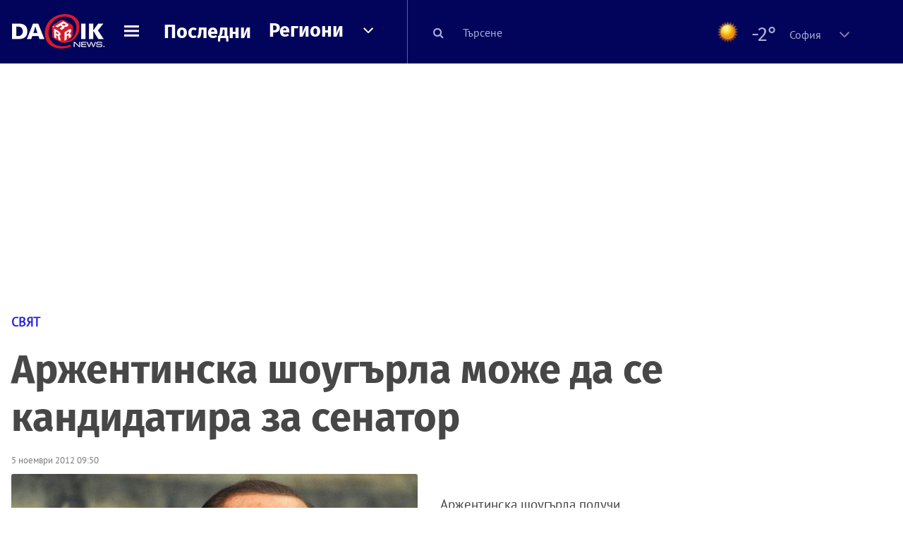

--- FILE ---
content_type: text/html; charset=UTF-8
request_url: https://dariknews.bg/novini/sviat/arzhentinska-shougyrla-mozhe-da-se-kandidatira-za-senator-989358
body_size: 57252
content:
<!DOCTYPE html>
<html lang="bg">
    <head>

        <title>Аржентинска шоугърла може да се кандидатира за сенатор|DarikNews.bg</title>
        <meta name="Revisit-After" content="1 Hours" />
        <meta charset="UTF-8">
        <meta name="viewport" content="width=device-width, initial-scale=1">
        <meta name="google-site-verification" content="aVYJeE-ejYKEp7ESRrBHYmdvbLyFNHhE3Jm0kiDR2x4" />
		<meta name="google-site-verification" content="u6_TUAJ-DcNqj5a6_g0ZHk_XL66xOLvi0pHWDbEPMBQ" />
                        <meta name="robots" content="index, follow, max-image-preview:large"> 
                
        
                        <link rel="alternate" type="application/atom+xml" href="https://dariknews.bg/rss/category/4">
         
        
        <link rel="alternate" type="application/rss+xml" href="https://dariknews.bg/rss.php">
       
        <!-- Google Tag Manager -->
<script>(function(w,d,s,l,i){w[l]=w[l]||[];w[l].push({'gtm.start':
        new Date().getTime(),event:'gtm.js'});var f=d.getElementsByTagName(s)[0],
        j=d.createElement(s),dl=l!='dataLayer'?'&l='+l:'';j.async=true;j.src=
        'https://www.googletagmanager.com/gtm.js?id='+i+dl;f.parentNode.insertBefore(j,f);
    })(window,document,'script','dataLayer','GTM-T49S9C');</script>
<!-- End Google Tag Manager -->        <!-- Search features  -->
                                <!-- Favicons -->
        <link rel="apple-touch-icon" sizes="180x180" href="//m.netinfo.bg/dariknews/images/favicons/apple-touch-icon.png">
<!--   TODO remove -->
        <link rel="manifest" href="//dariknews.bg/resources/images/favicons/manifest.json">
        <link rel="mask-icon" href="//m.netinfo.bg/dariknews/images/favicons/safari-pinned-tab.svg">
        <link rel="shortcut icon" href="//m.netinfo.bg/dariknews/images/favicons/favicon.ico" type="image/ico">

        <meta name="theme-color" content="#02035b">

        <!-- Meta tags for SEO -->
        <meta name="application-name" content="Dariknews" />
        <meta name="Language" content="bulgarian" />
        <meta name="Description" content="Аржентинска шоугърла получи оферта да се кандидатира за италианския Сенат от партията на Силвио Берлускони Народ на свободата, съобщава в. Кориере..." />
        <meta name="Author" content="Dariknews" />
        <meta name="Copyright" content="&copy; Netinfo 2026 All rights reserved." />
        <meta name="Thumbnail" content="https://mm.netinfo.bg/branding/dbrand.php?p=[base64]" />
                <meta property="fb:admins" content="1617690106"/>
        <meta property="fb:app_id" content="1860229800870464" />
        <!--<meta property="fb:pages" content="124854510925801,223594871271,87478646946" />-->
        <meta property="fb:page_id" content="124854510925801"/>
        <meta property="fb:page_id" content="223594871271"/>
        <meta property="fb:page_id" content="87478646946"/>
        <meta property="og:title" content="Аржентинска шоугърла може да се кандидатира за сенатор" />
        <meta property="og:type" content="article" />
        <meta property="og:url" content="https://dariknews.bg/novini/sviat/arzhentinska-shougyrla-mozhe-da-se-kandidatira-za-senator-989358" />
        <meta property="og:image" content="https://mm.netinfo.bg/branding/dbrand.php?p=[base64]" />
        <meta property="og:image:type" content="image/jpeg" />
        <meta property="og:image:width" content="655" />
        <meta property="og:image:height" content="343" />
        <meta property="og:description" content="Аржентинска шоугърла получи оферта да се кандидатира за италианския Сенат от партията на Силвио Берлускони Народ на свободата, съобщава в. Кориере..." />
        <meta property="og:site_name" content="dariknews.bg" />
        <meta property="og:locale" content="bg_BG" />
        <meta property="og:updated_time" content="1768819980" />
        <meta name="facebook-domain-verification" content="4pyuxkregzjfv9lapd0rx8e4un6tka" />
        <link rel="image_src" href="https://mm.netinfo.bg/branding/dbrand.php?p=[base64]" />
        <link rel="stylesheet" href="//m.netinfo.bg/dariknews/css/vendor-styles.css?v=51caa4eb">
        <link rel="stylesheet" href="//m.netinfo.bg/dariknews/css/styles.css?v=2026010951caa4eb">

        <script src="//m.netinfo.bg/dariknews/js/vendor/jquery-3.1.1.min.js"></script>
        <script src="https://m.netinfo.bg/assets/richMedia.js?v=12" crossorigin="anonymous"></script>

        <link rel="stylesheet" href="//m.netinfo.bg/dariknews/css/fixes.css?v=91230" />

       

                    <script src="//m.netinfo.bg/dariknews/js/home-page-sidebar-resize.js?v=1.0"></script>
            <script type="text/javascript" src="//m.netinfo.bg/dariknews/js/sticky-custom.js?v=6.0"></script>
            <script type="text/javascript" src="//m.netinfo.bg/dariknews/js/sticky-initialize.js?v=7.0"></script>
        
         
            <script type="application/ld+json">{"@context":"http:\/\/schema.org","@type":"NewsArticle","url":"\/\/dariknews.bg\/novini\/sviat\/arzhentinska-shougyrla-mozhe-da-se-kandidatira-za-senator-989358","mainEntityOfPage":{"type":"WebPage","id":"\/\/dariknews.bg\/novini\/sviat\/arzhentinska-shougyrla-mozhe-da-se-kandidatira-za-senator-989358"},"headline":"\u0410\u0440\u0436\u0435\u043d\u0442\u0438\u043d\u0441\u043a\u0430 \u0448\u043e\u0443\u0433\u044a\u0440\u043b\u0430 \u043c\u043e\u0436\u0435 \u0434\u0430 \u0441\u0435 \u043a\u0430\u043d\u0434\u0438\u0434\u0430\u0442\u0438\u0440\u0430 \u0437\u0430 \u0441\u0435\u043d\u0430\u0442\u043e\u0440","articleBody":"\u0410\u0440\u0436\u0435\u043d\u0442\u0438\u043d\u0441\u043a\u0430 \u0448\u043e\u0443\u0433\u044a\u0440\u043b\u0430 \u043f\u043e\u043b\u0443\u0447\u0438 \u043e\u0444\u0435\u0440\u0442\u0430 \u0434\u0430 \u0441\u0435 \u043a\u0430\u043d\u0434\u0438\u0434\u0430\u0442\u0438\u0440\u0430 \u0437\u0430 \u0438\u0442\u0430\u043b\u0438\u0430\u043d\u0441\u043a\u0438\u044f \u0421\u0435\u043d\u0430\u0442 \u043e\u0442 \u043f\u0430\u0440\u0442\u0438\u044f\u0442\u0430 \u043d\u0430 \u0421\u0438\u043b\u0432\u0438\u043e \u0411\u0435\u0440\u043b\u0443\u0441\u043a\u043e\u043d\u0438 \u041d\u0430\u0440\u043e\u0434 \u043d\u0430 \u0441\u0432\u043e\u0431\u043e\u0434\u0430\u0442\u0430, \u0441\u044a\u043e\u0431\u0449\u0430\u0432\u0430 \u0432. \"\u041a\u043e\u0440\u0438\u0435\u0440\u0435 \u0434\u0435\u043b\u0430 \u0441\u0435\u0440\u0430\". \u0427\u0435\u0442\u0438\u0440\u0438\u0434\u0435\u0441\u0435\u0442 \u0438 \u0448\u0435\u0441\u0442 \u0433\u043e\u0434\u0438\u0448\u043d\u0430\u0442\u0430 \u0418\u043b\u0438\u0430\u043d\u0430 \u041a\u0430\u043b\u0430\u0431\u0440\u043e \u0435 \u043f\u0435\u0432\u0438\u0446\u0430 \u0438 \u0442\u0430\u043d\u0446\u044c\u043e\u0440\u043a\u0430 \u043e\u0442 \u0411\u0443\u0435\u043d\u043e\u0441 \u0410\u0439\u0440\u0435\u0441, \u0432\u043d\u0443\u0447\u043a\u0430 \u043d\u0430 \u0438\u0442\u0430\u043b\u0438\u0430\u043d\u0441\u043a\u0438 \u0438\u043c\u0438\u0433\u0440\u0430\u043d\u0442\u0438 \u0432 \u0410\u0440\u0436\u0435\u043d\u0442\u0438\u043d\u0430. \u0422\u044f \u0435 \u0443\u0447\u0430\u0441\u0442\u0432\u0430\u043b\u0430 \u0432 \u0440\u0435\u0434\u0438\u0446\u0430 \u0440\u0438\u0430\u043b\u0438\u0442\u0438 \u043f\u0440\u043e\u0433\u0440\u0430\u043c\u0438, \u0432 \u0442\u043e\u0432\u0430 \u0447\u0438\u0441\u043b\u043e \u0438 \u0442\u0430\u043d\u0446\u0443\u0432\u0430\u043b\u043d\u043e \u0448\u043e\u0443 \u0438 \u0448\u043e\u0443, \u0432 \u043a\u043e\u0435\u0442\u043e \u0435 \u0442\u0440\u044f\u0431\u0432\u0430\u043b\u043e \u0434\u0430 \u0441\u0438\u043c\u0443\u043b\u0438\u0440\u0430 \u043e\u0440\u0433\u0430\u0437\u044a\u043c. \u041a\u0430\u043b\u0430\u0431\u0440\u043e \u043f\u043e\u043b\u0443\u0447\u0438\u043b\u0430 \u043e\u0444\u0435\u0440\u0442\u0430\u0442\u0430 \u0434\u0430 \u0441\u0435 \u043a\u0430\u043d\u0434\u0438\u0434\u0430\u0442\u0438\u0440\u0430 \u0437\u0430 \u0441\u0435\u043d\u0430\u0442\u043e\u0440, \u043f\u0440\u0435\u0434\u0441\u0442\u0430\u0432\u043b\u044f\u0432\u0430\u0449 \u0438\u0442\u0430\u043b\u0438\u0430\u043d\u0446\u0438\u0442\u0435 \u043e\u0442 \u0410\u0440\u0436\u0435\u043d\u0442\u0438\u043d\u0430, \u043e\u0442 \u0415\u0441\u0442\u0435\u0431\u0430\u043d \u0425\u0443\u0430\u043d \u041a\u0430\u0437\u0435\u043b\u0438, \u0441\u0435\u043d\u0430\u0442\u043e\u0440 \u043e\u0442 \u041d\u0430\u0440\u043e\u0434 \u043d\u0430 \u0441\u0432\u043e\u0431\u043e\u0434\u0430\u0442\u0430, \u043f\u0440\u0435\u0434\u0441\u0442\u0430\u0432\u043b\u044f\u0432\u0430\u0449 \u0438\u0442\u0430\u043b\u0438\u0430\u043d\u0446\u0438\u0442\u0435 \u043e\u0442 \u041b\u0430\u0442\u0438\u043d\u0441\u043a\u0430 \u0410\u043c\u0435\u0440\u0438\u043a\u0430 \u0432 \u0433\u043e\u0440\u043d\u0430\u0442\u0430 \u043f\u0430\u0440\u043b\u0430\u043c\u0435\u043d\u0442\u0430\u0440\u043d\u0430 \u043a\u0430\u043c\u0430\u0440\u0430 \u043d\u0430 \u0418\u0442\u0430\u043b\u0438\u044f, \u043f\u0438\u0448\u0435 \u0411\u0422\u0410. \u0421\u0435\u0433\u0430 \u0441\u0435\u043d\u0430\u0442\u043e\u0440\u044a\u0442 \u0435 \u0440\u0430\u0437\u0441\u043b\u0435\u0434\u0432\u0430\u043d \u0432\u044a\u0432 \u0432\u0440\u044a\u0437\u043a\u0430 \u0441 \u043f\u043e\u0434\u043e\u0437\u0440\u0435\u043d\u0438\u044f, \u0441\u0432\u044a\u0440\u0437\u0430\u043d\u0438 \u0441 \u0438\u0442\u0430\u043b\u0438\u0430\u043d\u0441\u043a\u0438\u044f \u043e\u0442\u0431\u0440\u0430\u043d\u0438\u0442\u0435\u043b\u0435\u043d \u0433\u0438\u0433\u0430\u043d\u0442 \u0424\u0438\u043d\u043c\u0435\u043a\u0430\u043d\u0438\u043a\u0430 \u0438 \u043d\u0435\u0433\u043e\u0432\u0438 \u043a\u043e\u0440\u0443\u043f\u0446\u0438\u043e\u043d\u043d\u0438 \u043f\u0440\u0430\u043a\u0442\u0438\u043a\u0438 \u0437\u0430 \u0441\u043f\u0435\u0447\u0435\u043b\u0432\u0430\u043d\u0435 \u043d\u0430 \u043c\u0435\u0436\u0434\u0443\u043d\u0430\u0440\u043e\u0434\u043d\u0438 \u0434\u043e\u0433\u043e\u0432\u043e\u0440\u0438 \u0432 \u0410\u0437\u0438\u044f \u0438 \u041b\u0430\u0442\u0438\u043d\u0441\u043a\u0430 \u0410\u043c\u0435\u0440\u0438\u043a\u0430. \u041f\u043e \u043f\u043e\u0432\u043e\u0434 \u043d\u0430 \u043e\u0444\u0435\u0440\u0442\u0430\u0442\u0430 \u0434\u0430 \u0441\u0435 \u043a\u0430\u043d\u0434\u0438\u0434\u0430\u0442\u0438\u0440\u0430 \u0437\u0430 \u0441\u0435\u043d\u0430\u0442\u043e\u0440 \u0418\u043b\u0438\u0430\u043d\u0430 \u041a\u0430\u043b\u0430\u0431\u0440\u043e \u043a\u0430\u0437\u0432\u0430, \u0447\u0435 \u0432\u044a\u043f\u0440\u0435\u043a\u0438 \u0447\u0435 \u043d\u0435 \u0433\u043e\u0432\u043e\u0440\u0438 \u0438\u0442\u0430\u043b\u0438\u0430\u043d\u0441\u043a\u0438 \u043c\u043d\u043e\u0433\u043e \u0434\u043e\u0431\u0440\u0435, \u0442\u044f \u0440\u0430\u0437\u0431\u0438\u0440\u0430 \u043f\u0440\u0438\u0442\u0435\u0441\u043d\u0435\u043d\u0438\u044f\u0442\u0430 \u043d\u0430 \u0438\u0442\u0430\u043b\u0438\u0430\u043d\u0441\u043a\u0430\u0442\u0430 \u043e\u0431\u0449\u043d\u043e\u0441\u0442 \u0432 \u0410\u0440\u0436\u0435\u043d\u0442\u0438\u043d\u0430. \u041a\u0440\u0430\u0441\u0430\u0432\u0438\u0446\u0430\u0442\u0430 \u043f\u043e\u0441\u043e\u0447\u0432\u0430, \u0447\u0435 \u0438\u043c\u0430 \u0430\u043c\u0431\u0438\u0446\u0438\u0438 \u0434\u0430 \u0431\u044a\u0434\u0435 \u043d\u043e\u0432\u0430\u0442\u0430 \u041c\u0430\u0440\u0430 \u041a\u0430\u0440\u0444\u0430\u043d\u044f, \u0431\u0438\u0432\u0448 \u043c\u043e\u0434\u0435\u043b, \u0438\u0437\u0431\u0440\u0430\u043d \u043e\u0442 \u0421\u0438\u043b\u0432\u0438\u043e \u0411\u0435\u0440\u043b\u0443\u0441\u043a\u043e\u043d\u0438 \u0437\u0430 \u043c\u0438\u043d\u0438\u0441\u0442\u044a\u0440 \u043d\u0430 \u0440\u0430\u0432\u043d\u0438\u0442\u0435 \u0432\u044a\u0437\u043c\u043e\u0436\u043d\u043e\u0441\u0442\u0438 \u0432 \u043f\u043e\u0441\u043b\u0435\u0434\u043d\u043e\u0442\u043e \u043c\u0443 \u043f\u0440\u0430\u0432\u0438\u0442\u0435\u043b\u0441\u0442\u0432\u043e. \u041a\u0430\u043b\u0430\u0431\u0440\u043e \u043e\u043f\u0438\u0441\u0432\u0430 \u0411\u0435\u0440\u043b\u0443\u0441\u043a\u043e\u043d\u0438 \u043a\u0430\u0442\u043e \u0432\u0435\u043b\u0438\u043a \u043f\u043e\u043b\u0438\u0442\u0438\u043a \u0438 \u043e\u0442\u043b\u0438\u0447\u0435\u043d \u0431\u0438\u0437\u043d\u0435\u0441\u043c\u0435\u043d, \u0430 \u0441\u0430\u043c\u0430\u0442\u0430 \u0442\u044f \u0441\u0435 \u0441\u0440\u0430\u0432\u043d\u044f\u0432\u0430 \u0441 \u0411\u0435\u043f\u0435 \u0413\u0440\u0438\u043b\u043e, \u0438\u0442\u0430\u043b\u0438\u0430\u043d\u0441\u043a\u0438\u044f\u0442 \u043a\u043e\u043c\u0435\u0434\u0438\u0430\u043d\u0442, \u043f\u0440\u0435\u043e\u0440\u0438\u0435\u043d\u0442\u0438\u0440\u0430\u043b \u0441\u0435 \u043a\u044a\u043c \u043f\u043e\u043b\u0438\u0442\u0438\u043a\u0430\u0442\u0430, \u0447\u0438\u0435\u0442\u043e \u0434\u0432\u0438\u0436\u0435\u043d\u0438\u0435 \u041f\u0435\u0442 \u0437\u0432\u0435\u0437\u0434\u0438 \u0441\u043f\u0435\u0447\u0435\u043b\u0438 \u0432\u043e\u0434\u0435\u0449\u0438 \u043f\u043e\u0437\u0438\u0446\u0438\u0438 \u043d\u0430 \u043d\u044f\u043a\u043e\u043b\u043a\u043e \u043c\u0435\u0441\u0442\u043d\u0438 \u0432\u043e\u0442\u0430. \u0412 \u043c\u0438\u043d\u0430\u043b\u043e\u0442\u043e \u0411\u0435\u0440\u043b\u0443\u0441\u043a\u043e\u043d\u0438 \u043f\u0440\u043e\u043f\u0440\u0430\u0432\u0438 \u043f\u044a\u0442 \u0432 \u043f\u043e\u043b\u0438\u0442\u0438\u043a\u0430\u0442\u0430 \u043d\u0430 \u043e\u0449\u0435 \u0435\u0434\u043d\u0430 \u043a\u0440\u0430\u0441\u0430\u0432\u0438\u0446\u0430, \u043e\u0431\u043b\u0430\u0441\u0442\u043d\u0430\u0442\u0430 \u0441\u044a\u0432\u0435\u0442\u043d\u0438\u0447\u043a\u0430 \u043e\u0442 \u041b\u043e\u043c\u0431\u0430\u0440\u0434\u0438\u044f \u041d\u0438\u043a\u043e\u043b \u041c\u0438\u043d\u0435\u0442\u0438, \u043a\u043e\u044f\u0442\u043e \u0431\u0435\u0448\u0435 \u0448\u043e\u0443\u0433\u044a\u0440\u043b\u0430 \u0438 \u0434\u0435\u043d\u0442\u0430\u043b\u043d\u0430 \u0445\u0438\u0433\u0438\u0435\u043d\u0438\u0441\u0442\u043a\u0430. \u0421\u0435\u0433\u0430 \u041c\u0438\u043d\u0435\u0442\u0438 \u0435 \u043e\u0431\u0432\u0438\u043d\u044f\u0432\u0430\u043d\u0430 \u0437\u0430 \u0434\u043e\u0441\u0442\u0430\u0432\u044f\u043d\u0435\u0442\u043e \u043d\u0430 \u043f\u0440\u043e\u0441\u0442\u0438\u0442\u0443\u0442\u043a\u0438 \u0437\u0430 \u043f\u0430\u0440\u0442\u0438\u0442\u0430 \u0432 \u043c\u0438\u043b\u0430\u043d\u0441\u043a\u0430\u0442\u0430 \u0432\u0438\u043b\u0430 \u043d\u0430 \u0411\u0435\u0440\u043b\u0443\u0441\u043a\u043e\u043d\u0438.    \n     \n        window.teads_analytics = window.teads_analytics || {};\n        window.teads_analytics.analytics_tag_id = \"PUB_26730\";\n        window.teads_analytics.share = window.teads_analytics.share || function() {\n          ;(window.teads_analytics.shared_data = window.teads_analytics.shared_data || []).push(arguments)\n        };\n      \n      \n","image":{"@type":"ImageObject","contentUrl":"\/\/m.netinfo.bg\/media\/images\/29028\/29028830\/991-ratio-arzhentinska-shougyrla-mozhe-da-se-kandidatira-za-senator.jpg","encodingFormat":"image\/jpeg","url":"\/\/dariknews.bg\/novini\/sviat\/arzhentinska-shougyrla-mozhe-da-se-kandidatira-za-senator-989358"},"inLanguage":"bg_BG","datePublished":"2012-11-05T09:50:38+02:00","dateModified":"2012-11-05T09:58:47+02:00","articleSection":"https:\/\/dariknews.bg\/novini\/sviat","publisher":{"@type":"Organization","name":"Dariknews.bg","sameAs":"https:\/\/dariknews.bg","logo":{"@type":"ImageObject","url":"https:\/\/m.netinfo.bg\/dariknews\/images\/logo.png"}},"name":"\u0410\u0440\u0436\u0435\u043d\u0442\u0438\u043d\u0441\u043a\u0430 \u0448\u043e\u0443\u0433\u044a\u0440\u043b\u0430 \u043c\u043e\u0436\u0435 \u0434\u0430 \u0441\u0435 \u043a\u0430\u043d\u0434\u0438\u0434\u0430\u0442\u0438\u0440\u0430 \u0437\u0430 \u0441\u0435\u043d\u0430\u0442\u043e\u0440","description":"\u0410\u0440\u0436\u0435\u043d\u0442\u0438\u043d\u0441\u043a\u0430 \u0448\u043e\u0443\u0433\u044a\u0440\u043b\u0430 \u043f\u043e\u043b\u0443\u0447\u0438 \u043e\u0444\u0435\u0440\u0442\u0430 \u0434\u0430 \u0441\u0435 \u043a\u0430\u043d\u0434\u0438\u0434\u0430\u0442\u0438\u0440\u0430 \u0437\u0430 \u0438\u0442\u0430\u043b\u0438\u0430\u043d\u0441\u043a\u0438\u044f \u0421\u0435\u043d\u0430\u0442 \u043e\u0442 \u043f\u0430\u0440\u0442\u0438\u044f\u0442\u0430 ..."}</script>
                              <script type="application/ld+json">{"@context":"http:\/\/schema.org","@type":"BreadcrumbList","itemListElement":[{"@type":"ListItem","position":1,"name":"DarikNews.bg - \u041d\u043e\u0432\u0438\u043d\u0438 \u043e\u0442 \u0411\u044a\u043b\u0433\u0430\u0440\u0438\u044f \u0438 \u0421\u0432\u0435\u0442\u0430","item":"https:\/\/dariknews.bg\/"},{"@type":"ListItem","position":2,"name":"\u041d\u043e\u0432\u0438\u043d\u0438","item":"https:\/\/dariknews.bg\/novini"},{"@type":"ListItem","position":3,"name":"\u0421\u0432\u044f\u0442","item":"https:\/\/dariknews.bg\/novini\/sviat"},{"@type":"ListItem","position":4,"name":"\u0410\u0440\u0436\u0435\u043d\u0442\u0438\u043d\u0441\u043a\u0430 \u0448\u043e\u0443\u0433\u044a\u0440\u043b\u0430 \u043c\u043e\u0436\u0435 \u0434\u0430 \u0441\u0435 \u043a\u0430\u043d\u0434\u0438\u0434\u0430\u0442\u0438\u0440\u0430 \u0437\u0430 \u0441\u0435\u043d\u0430\u0442\u043e\u0440"}]}</script>
                  
                    <link rel="canonical" href="https://dariknews.bg/novini/sviat/arzhentinska-shougyrla-mozhe-da-se-kandidatira-za-senator-989358" />
        
        
        <script type="application/ld+json">
        {
            "@context": "https://schema.org",
            "@type": "Organization",
            "name": "Dariknews.bg",
            "url": "https://dariknews.bg",
            "logo": "https://m.netinfo.bg/dariknews/images/logo.png",
            "sameAs": "https://www.facebook.com/dariknews.bg/"
        }
        </script>
                 <script>
            document.domain='dariknews.bg';
        </script>
        <script>
            $(document).ready(function(){
                $('.search-md-up').on('click tap', function () {
                    var q = $('#search_for').val();
                    window.location.replace("https://dariknews.bg/tarsene?q=" + q);
                });

                $('.search-bar .search').on('click tap', function () {
                    var q = $('#search_for_mobile').val();
                    window.location.replace("https://dariknews.bg/tarsene?q=" + q);
                });
                             
                $("#search_for").on('keyup', function (e) {
                    if (e.keyCode === 13) {
                        var q = $('#search_for').val();
                        window.location.replace("https://dariknews.bg/tarsene?q=" + q);
                    }
                });
                
                $("#search_menu").on('keyup', function (e) {
                    if (e.keyCode === 13) {
                        var q = $('#search_menu').val();
                        window.location.replace("https://dariknews.bg/tarsene?q=" + q);
                    }
                });
                
                 $('#button_search').on('click tap', function () {
                    var q = $('#search_menu').val();
                    window.location.replace("https://dariknews.bg/tarsene?q=" + q);
                });
                
                $("#search_for_mobile").keypress(function (e) {
                    if (e.which === 13) {
                        var q = $('#search_for_mobile').val();
                        window.location.replace("https://dariknews.bg/tarsene?q=" + q);
                    };
                });
            });
            
            $('#search_for').keypress(function (e) {
                if (e.which === 13) {
                    $('.search-button').trigger('click');
                    return false;
                }
            });

            $('#search_for_mobile').keypress(function (e) {
                if (e.which === 13) {
                    $('.search-bar .search').trigger('click');
                    return false;
                }
            });
            
        </script>
        <style>
            .heading-2-site {
                position: relative;
                top: -1px;
                margin-left: 8px;
                padding-right: 17px;
                font: 12px Arial;
                color: #0505a6;
                background: url(//m.netinfo.bg/dariknews/images/darik-sprite_02.png) no-repeat 100% -908px;
                text-shadow: 1px 1px #fff;
            }
        </style>
      
    </head>
    <body id="home" class="brandable">
    <!-- Google Tag Manager (noscript) -->
<noscript><iframe src="https://www.googletagmanager.com/ns.html?id=GTM-T49S9C"
                  height="0" width="0" style="display:none;visibility:hidden"></iframe></noscript>
<!-- End Google Tag Manager (noscript) -->        <div class="page-wrapper">
                    <script type="text/javascript">
			function getCookie(name) {
			  var value = "; " + document.cookie;
			  var parts = value.split("; " + name + "=");
			  if (parts.length == 2) return parts.pop().split(";").shift();
			}
			
            var segmentsnetinfo;
            var dmpcity;
            var sas_target_netinfo="";
			
			
			if (typeof(Storage) !== "undefined") {
				segmentsnetinfo = localStorage.getItem('NetinfoSegs');
				dmpcity = localStorage.getItem('NetinfoRegion');
			} else if(navigator.cookieEnabled) {
				segmentsnetinfo = getCookie('NetinfoSegs');
				dmpcity = getCookie('NetinfoRegion');
			}

			if(segmentsnetinfo != null) {
				segmentsnetinfo = segmentsnetinfo.replace(/\[|\]/g, '');
				segmentsnetinfo = segmentsnetinfo.split('.');
					   
				for(x in segmentsnetinfo) {
					sas_target_netinfo+='netinfodmp='+segmentsnetinfo[x]+';';
				}
			} 
			if(dmpcity != null) {
				sas_target_netinfo+='dmpcity='+dmpcity+';';
			}
        </script>


<style>
    /*banners - no more iframe resizer. CSS fix*/
    .h300 {
        min-height:300px;
    }
    .h250 {
        min-height:250px;
    }
    .h600 {
        min-height:600px;
    }
</style>

<script src="//ced.sascdn.com/tag/363/smart.js" type="text/javascript" async></script>


<script async src="https://securepubads.g.doubleclick.net/tag/js/gpt.js"></script>

<script>
  var googletag = googletag || {};
  googletag.cmd = googletag.cmd || [];
</script>

<!--<script>


  googletag.cmd.push(function() {
//Desktop
    googletag.defineSlot('/157018629/Dariknews_bg/Desktop/All_Pages/Hidden/Richmedia', [1, 1], 'div-gpt-ad-1526039860444-0').addService(googletag.pubads());
    googletag.defineSlot('/157018629/Dariknews_bg/Desktop/All_Pages/Leaderboard/ATF', [[970, 250], [1, 1], [728, 90]], 'div-gpt-ad-1526039860444-1').addService(googletag.pubads());
    googletag.defineSlot('/157018629/Dariknews_bg/Desktop/All_Pages/Leaderboard/BTF', [[1, 1], [980, 300]], 'div-gpt-ad-1526039860444-2').addService(googletag.pubads());
    googletag.defineSlot('/157018629/Dariknews_bg/Desktop/All_Pages/Leaderboard/BTF2', [[1457, 377], [980, 300]], 'div-gpt-ad-1526039860444-3').addService(googletag.pubads());
    googletag.defineSlot('/157018629/Dariknews_bg/Desktop/All_Pages/Native_ads/Native', [[1, 1], [361, 102]], 'div-gpt-ad-1526039860444-4').addService(googletag.pubads());
    googletag.defineSlot('/157018629/Dariknews_bg/Desktop/All_Pages/Rectangle/ATF', [[300, 600], [1, 1], [300, 250]], 'div-gpt-ad-1526039860444-5').addService(googletag.pubads());
    googletag.defineSlot('/157018629/Dariknews_bg/Desktop/All_Pages/Rectangle/BTF', [[300, 600], [1, 1], [300, 250]], 'div-gpt-ad-1526039860444-6').addService(googletag.pubads());
    googletag.defineSlot('/157018629/Dariknews_bg/Desktop/All_Pages/Rectangle/BTF2', [[300, 600], [1, 1], [300, 250]], 'div-gpt-ad-1526039860444-7').addService(googletag.pubads());
    googletag.defineSlot('/157018629/Dariknews_bg/Desktop/Gallery_Page/Rectangle/ATF', [[1, 1], [300, 250]], 'div-gpt-ad-1526976459747-0').addService(googletag.pubads());
    //Mobile
    googletag.defineSlot('/157018629/Dariknews_bg/Mobile/All_Pages/Hidden/Richmedia', [[300, 300], [350, 450], [1, 1]], 'div-gpt-ad-1526285834569-0').addService(googletag.pubads());
    googletag.defineSlot('/157018629/Dariknews_bg/Mobile/All_Pages/Leaderboard/Backdrop', [[1, 1], [320, 100]], 'div-gpt-ad-1526285834569-1').addService(googletag.pubads());
    googletag.defineSlot('/157018629/Dariknews_bg/Mobile/All_Pages/Native_ads/Native', [1, 1], 'div-gpt-ad-1526285834569-2').addService(googletag.pubads());
    googletag.defineSlot('/157018629/Dariknews_bg/Mobile/All_Pages/Rectangle/ATF', [[300, 250], [300, 600], [1, 1]], 'div-gpt-ad-1526285834569-3').addService(googletag.pubads());
    googletag.defineSlot('/157018629/Dariknews_bg/Mobile/All_Pages/Rectangle/BTF', [[300, 250], [300, 600], [1, 1]], 'div-gpt-ad-1526285834569-4').addService(googletag.pubads());



    googletag.pubads().setTargeting('cid', ['news']);
    //googletag.pubads().enableSyncRendering();
    googletag.pubads().enableSingleRequest();
    googletag.enableServices();
  });
</script>-->


<script src="https://bimg.abv.bg/Sales/verticals.js" ></script>
<script type="text/javascript" src="https://lib.wtg-ads.com/publisher/dariknews.bg/lib.min.js" async=""></script>
<script>
var w2g = w2g || {};
      w2g.targeting = {};
      //w2g.hostname = 'dariknews.bg'; 
        
        /* modify SAS target with Krux segments */
        sas_target = 'safe=1;type=article;aid=989358;cid=novini;cid=sviat;tag=arzhentina;tag=senator;tag=kandidatura;tag=silvio-berluskoni;tag=shougyrla;tag=iliana-kalabro;';
        sas_target += ';' + sas_target_netinfo;
        sas_target = sas_target.replace("&", ";");
        /* modify SAS target with Krux segments */
        
    $.ajax({
        url: '/ivt.php?ip=3.16.154.110',
        type: 'GET',
        dataType: 'text',
        timeout: 700,//ms
        success: function (data) {
            if(isBot() && data.toString()=='0'){//if IP is botnetwork - no need to check the user agent as well
                data='1';
            }
            sas_target += ';ivt=' + data + ';';;
            w2g.targeting['ivt'] = [data];//JIC
            console.log("ivt: " + data );
        },
        error: function (error) {
            sas_target += ';ivt=0;';
            w2g.targeting['ivt'] = ['0'];//JIC
            console.log("ivt failed: ", error);
        }
    });
        
        var dfp_target=sas_target.split(";"); 
        dfp_target.forEach(function(entry) {
            onetarget=entry.split("=");
            if( (w2g.targeting[onetarget[0]] === 'undefined' || w2g.targeting[onetarget[0]] === null || !w2g.targeting[onetarget[0]]) && typeof onetarget[1] !== 'undefined') {
                w2g.targeting[onetarget[0]] = [onetarget[1]];
            } else if(typeof onetarget[1] !== 'undefined'){  
                w2g.targeting[onetarget[0]].push(onetarget[1]);
            }
        });
        
        

        
   w2g.cmd = w2g.cmd || [];

    //cookie must contain string "2222222" or with more "2" (up to 15)
    if(/2{5,15}/.test(getCookie('netinfo_consent_bit'))){
        var consent = true;
    } 
   if(typeof consent !== 'undefined') {
       w2g.cmd.push(function () {
           w2g.run(consent);
       });
   }
   
   
    function isBot() {
        const userAgent = navigator.userAgent.toLowerCase();
        const botUserAgents = [
            'googlebot',
            'bingbot',
            'yandexbot',
            'baiduspider',
            'mj12bot',
            'ahrefsbot',
            'duckduckbot',
            'facebot', 
            'twitterbot', 
            'linkedinbot', 
            'slurp', 
            'archive.org_bot', 
            'applebot', 
            'tumblr',
            'redditbot',
            'slackbot', 
            'discordbot', 
            'zoominfo', 
            'semrushbot',
            'uptimerobot', 
            'whatsapp', 
        ];

        return botUserAgents.some(bot => userAgent.includes(bot));
    }
</script>            <header id="WPHeader">
                <div class="dk-header" >
                    <div class="header-content clearfix">
                        <div class="logo-wrapper">
                            <a href="//dariknews.bg/" class="gtm-HeaderLogo-click bd-logo">
                                <!-- change logo -->
                                <img src="//m.netinfo.bg/dariknews/images/logo.png" alt="Dariknews.bg" />                                

                                </a>
                        </div>
                      
                        <div id="open_menu_nav" class="menu-wrapper">
                            <div id="open_menu_inner" class="menu"></div>
                        </div>  
                        <div class="menu-news"> 
                            <div class="menu-text-item"><a href="//dariknews.bg/novini" class="gtm-HeaderMenu-click">Последни</a></div>
                        </div>

                        <!-- regions navigation -->
<div class="menu-regions dk-relative clearfix">
    <div class="dk-nav-x dk-relative">
        <div class="menu-text-item dk-relative">
            <a href="//dariknews.bg/regioni" class="gtm-HeaderRegionsMenu-click">Региони</a>
        </div> 
        <div class="red-arrow"><span>&nbsp;</span></div>
    </div>

    <nav class="dk-dropdownNav">
        <ul>
                                                <li class="kiustendil ">
                        <a href="//dariknews.bg/regioni/kiustendil" title="Новини от Кюстендил" itemprop="url" class="gtm-HeaderRegionsMenu-click">
                            Кюстендил                        </a>
                    </li>
                                    <li class="razgrad ">
                        <a href="//dariknews.bg/regioni/razgrad" title="Новини от Разград" itemprop="url" class="gtm-HeaderRegionsMenu-click">
                            Разград                        </a>
                    </li>
                                    <li class="varna ">
                        <a href="//dariknews.bg/regioni/varna" title="Новини от Варна" itemprop="url" class="gtm-HeaderRegionsMenu-click">
                            Варна                        </a>
                    </li>
                                    <li class="plovdiv ">
                        <a href="//dariknews.bg/regioni/plovdiv" title="Новини от Пловдив" itemprop="url" class="gtm-HeaderRegionsMenu-click">
                            Пловдив                        </a>
                    </li>
                                    <li class="gabrovo ">
                        <a href="//dariknews.bg/regioni/gabrovo" title="Новини от Габрово" itemprop="url" class="gtm-HeaderRegionsMenu-click">
                            Габрово                        </a>
                    </li>
                                    <li class="shumen ">
                        <a href="//dariknews.bg/regioni/shumen" title="Новини от Шумен" itemprop="url" class="gtm-HeaderRegionsMenu-click">
                            Шумен                        </a>
                    </li>
                                    <li class="veliko-tyrnovo ">
                        <a href="//dariknews.bg/regioni/veliko-tyrnovo" title="Новини от В. Търново" itemprop="url" class="gtm-HeaderRegionsMenu-click">
                            В. Търново                        </a>
                    </li>
                                    <li class="sofiia ">
                        <a href="//dariknews.bg/regioni/sofiia" title="Новини от София" itemprop="url" class="gtm-HeaderRegionsMenu-click">
                            София                        </a>
                    </li>
                                    <li class="stara-zagora ">
                        <a href="//dariknews.bg/regioni/stara-zagora" title="Новини от Ст. Загора" itemprop="url" class="gtm-HeaderRegionsMenu-click">
                            Ст. Загора                        </a>
                    </li>
                                    <li class="haskovo ">
                        <a href="//dariknews.bg/regioni/haskovo" title="Новини от Хасково" itemprop="url" class="gtm-HeaderRegionsMenu-click">
                            Хасково                        </a>
                    </li>
                                    <li class="ruse ">
                        <a href="//dariknews.bg/regioni/ruse" title="Новини от Русе" itemprop="url" class="gtm-HeaderRegionsMenu-click">
                            Русе                        </a>
                    </li>
                                    <li class="burgas ">
                        <a href="//dariknews.bg/regioni/burgas" title="Новини от Бургас" itemprop="url" class="gtm-HeaderRegionsMenu-click">
                            Бургас                        </a>
                    </li>
                                    <li class="dobrich ">
                        <a href="//dariknews.bg/regioni/dobrich" title="Новини от Добрич" itemprop="url" class="gtm-HeaderRegionsMenu-click">
                            Добрич                        </a>
                    </li>
                                    <li class="blagoevgrad ">
                        <a href="//dariknews.bg/regioni/blagoevgrad" title="Новини от Благоевград" itemprop="url" class="gtm-HeaderRegionsMenu-click">
                            Благоевград                        </a>
                    </li>
                                    <li class="vraca ">
                        <a href="//dariknews.bg/regioni/vraca" title="Новини от Враца" itemprop="url" class="gtm-HeaderRegionsMenu-click">
                            Враца                        </a>
                    </li>
                                    <li class="pleven ">
                        <a href="//dariknews.bg/regioni/pleven" title="Новини от Плевен" itemprop="url" class="gtm-HeaderRegionsMenu-click">
                            Плевен                        </a>
                    </li>
                                    <li class="kyrdzhali ">
                        <a href="//dariknews.bg/regioni/kyrdzhali" title="Новини от Кърджали" itemprop="url" class="gtm-HeaderRegionsMenu-click">
                            Кърджали                        </a>
                    </li>
                                    <li class="montana ">
                        <a href="//dariknews.bg/regioni/montana" title="Новини от Монтана" itemprop="url" class="gtm-HeaderRegionsMenu-click">
                            Монтана                        </a>
                    </li>
                                    <li class="sliven ">
                        <a href="//dariknews.bg/regioni/sliven" title="Новини от Сливен" itemprop="url" class="gtm-HeaderRegionsMenu-click">
                            Сливен                        </a>
                    </li>
                                    <li class="lovech ">
                        <a href="//dariknews.bg/regioni/lovech" title="Новини от Ловеч" itemprop="url" class="gtm-HeaderRegionsMenu-click">
                            Ловеч                        </a>
                    </li>
                                    <li class="pernik ">
                        <a href="//dariknews.bg/regioni/pernik" title="Новини от Перник" itemprop="url" class="gtm-HeaderRegionsMenu-click">
                            Перник                        </a>
                    </li>
                                    <li class="yambol ">
                        <a href="//dariknews.bg/regioni/yambol" title="Новини от Ямбол" itemprop="url" class="gtm-HeaderRegionsMenu-click">
                            Ямбол                        </a>
                    </li>
                                    <li class="tyrgovishte ">
                        <a href="//dariknews.bg/regioni/tyrgovishte" title="Новини от Търговище" itemprop="url" class="gtm-HeaderRegionsMenu-click">
                            Търговище                        </a>
                    </li>
                                    <li class="silistra ">
                        <a href="//dariknews.bg/regioni/silistra" title="Новини от Силистра" itemprop="url" class="gtm-HeaderRegionsMenu-click">
                            Силистра                        </a>
                    </li>
                                    <li class="Pazardzhik ">
                        <a href="//dariknews.bg/regioni/Pazardzhik" title="Новини от Пазарджик" itemprop="url" class="gtm-HeaderRegionsMenu-click">
                            Пазарджик                        </a>
                    </li>
                                    <li class="Smolyan ">
                        <a href="//dariknews.bg/regioni/Smolyan" title="Новини от Смолян" itemprop="url" class="gtm-HeaderRegionsMenu-click">
                            Смолян                        </a>
                    </li>
                                    <li class="vidin ">
                        <a href="//dariknews.bg/regioni/vidin" title="Новини от Видин" itemprop="url" class="gtm-HeaderRegionsMenu-click">
                            Видин                        </a>
                    </li>
                            	     <li class="all"><a href="//dariknews.bg/regioni" title="Новини от Всички" itemprop="url" class="gtm-HeaderRegionsMenu-click">Всички</a></li>
        </ul>
    </nav>

</div>
<!-- /regions navigation -->


  
                          
                                                
                        

                        <div class="search-lg"> 
                            <button class="search-md-up search-button">
                                <i class="fa fa-search" aria-hidden="true"></i>
                            </button>
                            <input type="text" id="search_for" placeholder="Търсене" />
                        </div>
                        <div class="search-md-down search-button">
                            <button class="show-search"><i class="fa fa-search"></i></button>
                        </div>
                        <script>
    $(document).ready(function () {
        $('#weather_choose li').on('click', function () {
            var li = $(this);
            setCookie('show_weather', li.attr('data-id'), 30);
            //Parse json for wearher_id
            $.getJSON("//dariknews.bg/resources/feeds/weather/json_weather_" + li.attr('data-id') + ".json", function (data) {
                $('#weather .current-temp').html(parseInt(data.current.temperature) + "&#176;");
                $('#weather .current-temp-feels > span').html(parseInt(data.current.feelslike) + "&#176;");
                $('#weather .city').html(data.location.lnamebg);
                $('#weather .sinoptik-last-update > span').html(data.current.time);
                $('#weather .current-locaton-moreinfo').html(data.current.sname);
                $("#weather .sinoptik-block-categories").attr('href', 'https://www.sinoptik.bg/s-' + data.location.id );
                $("#weather .weather-icon").attr('src', 'https://m.netinfo.bg/sinoptik/icons/middle/' + data.current.symbol + '.png');
                $("#sinoptik_url").attr('href', 'https://www.sinoptik.bg/' + data.location.lnameen + '-' + data.location.cnameen+'-'+data.location.id );
            });
        });
    });
</script>

<div id="weather" class="weather-info clearfix">
    <div class="cont-weather-categories">
		<a id="sinoptik_url" class="sinoptik-url" href="https://www.sinoptik.bg/Sofia-Bulgaria-100727011" target="_blank">
			<img class="weather-icon-categories weather-icon" src="https://m.netinfo.bg/sinoptik/icons/middle/d000.png" />
			<span class="current-temp">-2&#176;</span>
			<div class="city">София</div>
        </a>
        <div class="white-arrow"><span>&nbsp;</span></div>
    </div>



    <div id="weather_choose" class="dk-whiteBorderedNav-wrapper">  
        <nav class="dk-dropdownNav dk-whiteBorderedNav">
            <div class="dk-nav-x"></div>
            <a class="sinoptik-block-categories" target="_blank" href="https://sinoptik.bg/s-100727011">
                <p class="sinoptik-block-top-info">
                    <span class="sinoptik-location-name city">София</span>
                    <span class="sinoptik-last-update">Обновена в <span>12:40</span> часа</span>
                </p>
                <p class="sinoptik-info-weather">
                    <img class="weather-icon" src="https://m4.netinfo.bg/sinoptik/icons/middle/d100.png" />
                </p>
                <p class="sinoptik-temp-categories">
                    <span class="current-temp">-2°</span>
                    <span class="current-temp-feels">Усеща се <span>-6°</span></span>
                </p>
                <p class="current-locaton-moreinfo">Слънчево</p>
                
                <span class="sinoptik-link-caterogies">Пълна прогноза на <b>Sinoptik.bg</b></span>
            </a>
            <ul>
                                                            <a href="javascript://" class="gtm-HeaderWeather-click">
                            <li data-id="29" class="kiustendil ">
                                Кюстендил                            </li>
                        </a>
                                            <a href="javascript://" class="gtm-HeaderWeather-click">
                            <li data-id="63" class="razgrad ">
                                Разград                            </li>
                        </a>
                                            <a href="javascript://" class="gtm-HeaderWeather-click">
                            <li data-id="18" class="varna ">
                                Варна                            </li>
                        </a>
                                            <a href="javascript://" class="gtm-HeaderWeather-click">
                            <li data-id="19" class="plovdiv ">
                                Пловдив                            </li>
                        </a>
                                            <a href="javascript://" class="gtm-HeaderWeather-click">
                            <li data-id="25" class="gabrovo ">
                                Габрово                            </li>
                        </a>
                                            <a href="javascript://" class="gtm-HeaderWeather-click">
                            <li data-id="27" class="shumen ">
                                Шумен                            </li>
                        </a>
                                            <a href="javascript://" class="gtm-HeaderWeather-click">
                            <li data-id="31" class="veliko-tyrnovo ">
                                В. Търново                            </li>
                        </a>
                                            <a href="javascript://" class="gtm-HeaderWeather-click">
                            <li data-id="36" class="sofiia ">
                                София                            </li>
                        </a>
                                            <a href="javascript://" class="gtm-HeaderWeather-click">
                            <li data-id="32" class="stara-zagora ">
                                Ст. Загора                            </li>
                        </a>
                                            <a href="javascript://" class="gtm-HeaderWeather-click">
                            <li data-id="22" class="haskovo ">
                                Хасково                            </li>
                        </a>
                                            <a href="javascript://" class="gtm-HeaderWeather-click">
                            <li data-id="23" class="ruse ">
                                Русе                            </li>
                        </a>
                                            <a href="javascript://" class="gtm-HeaderWeather-click">
                            <li data-id="24" class="burgas ">
                                Бургас                            </li>
                        </a>
                                            <a href="javascript://" class="gtm-HeaderWeather-click">
                            <li data-id="26" class="dobrich ">
                                Добрич                            </li>
                        </a>
                                            <a href="javascript://" class="gtm-HeaderWeather-click">
                            <li data-id="20" class="blagoevgrad ">
                                Благоевград                            </li>
                        </a>
                                            <a href="javascript://" class="gtm-HeaderWeather-click">
                            <li data-id="28" class="vraca ">
                                Враца                            </li>
                        </a>
                                            <a href="javascript://" class="gtm-HeaderWeather-click">
                            <li data-id="30" class="pleven ">
                                Плевен                            </li>
                        </a>
                                            <a href="javascript://" class="gtm-HeaderWeather-click">
                            <li data-id="33" class="kyrdzhali ">
                                Кърджали                            </li>
                        </a>
                                            <a href="javascript://" class="gtm-HeaderWeather-click">
                            <li data-id="57" class="montana ">
                                Монтана                            </li>
                        </a>
                                            <a href="javascript://" class="gtm-HeaderWeather-click">
                            <li data-id="21" class="sliven ">
                                Сливен                            </li>
                        </a>
                                            <a href="javascript://" class="gtm-HeaderWeather-click">
                            <li data-id="55" class="lovech ">
                                Ловеч                            </li>
                        </a>
                                            <a href="javascript://" class="gtm-HeaderWeather-click">
                            <li data-id="61" class="pernik ">
                                Перник                            </li>
                        </a>
                                            <a href="javascript://" class="gtm-HeaderWeather-click">
                            <li data-id="51" class="yambol ">
                                Ямбол                            </li>
                        </a>
                                            <a href="javascript://" class="gtm-HeaderWeather-click">
                            <li data-id="69" class="tyrgovishte ">
                                Търговище                            </li>
                        </a>
                                            <a href="javascript://" class="gtm-HeaderWeather-click">
                            <li data-id="65" class="silistra ">
                                Силистра                            </li>
                        </a>
                                            <a href="javascript://" class="gtm-HeaderWeather-click">
                            <li data-id="2015" class="Pazardzhik ">
                                Пазарджик                            </li>
                        </a>
                                            <a href="javascript://" class="gtm-HeaderWeather-click">
                            <li data-id="2016" class="Smolyan ">
                                Смолян                            </li>
                        </a>
                                            <a href="javascript://" class="gtm-HeaderWeather-click">
                            <li data-id="53" class="vidin ">
                                Видин                            </li>
                        </a>
                                                </ul> 
        </nav>
    </div>
</div>
                    </div> 
                    <div class="search-bar">
                        <meta itemprop="target" content="/tarsene?q={q}"/>
                        <input id="search_for_mobile" type="search"  value="" itemprop="query-input" name="q" />
                        <button class="search"><i class="fa fa-search"></i></button>
                        <button class="close-search"><i class="fa fa-times"></i></button>
                    </div>

                </div>
                

<script>

    var message_status = getCookie('important_message_close'),
    message_key = '';

    if ($('.flashNews').hasClass('flashNews')) {
        $('body').addClass('flashNews')
    }

    // click X button
    var showMsg = localStorage.getItem('showMsg'),
        btn = $('.close-btn'),
        flashNews = $('.flashNews');

    btn.on('click', function (event) {
        event.stopPropagation();
        //flashNews.hide();
        $("#flashNews").hide();
        $('body').removeClass('flash-news');
        localStorage.setItem('showMsg', 'false');
        setCookie('important_message_close', message_key, 1);
    });

    function setCookie(cname, cvalue, exdays) {
        var d = new Date();
        d.setTime(d.getTime() + (exdays * 24 * 60 * 60 * 1000));
        var expires = "expires=" + d.toUTCString();
        document.cookie = cname + "=" + cvalue + ";" + expires + ";path=/";
    }

    function getCookie(cname) {
        var name = cname + '=',
            decodedCookie = decodeURIComponent(document.cookie),
            ca = decodedCookie.split(';');

        for (var i = 0; i < ca.length; i++) {
            var c = ca[i];
            while (c.charAt(0) == ' ') {
                c = c.substring(1);
            }
            if (c.indexOf(name) == 0) {
                return c.substring(name.length, c.length);
            }
        }

        return;
    }
    
</script>                <nav id="nav_menu_content" class="dk-dropdownNav dk-blueNav" itemscope>
                    <div class="container">
                        <div class="dk-nav-x"></div>
                    </div>
                    <ul class="container">
                        <li class="menu-search"> 
                            <input type="text" id="search_menu" placeholder="Търсене">
                            <button id="button_search" class="search-md-up search-button">
                                <i class="fa fa-search" aria-hidden="true"></i>
                            </button>
                        </li>
                                                                                                                            <li class="bylgariia ">
                                            <a href="//dariknews.bg/bylgariia" title="Новини от България" itemprop="url" class="gtm-HeaderMenu-click">
                                                България                                            </a>
                                        </li>
                                                                                                        <li class="izbori ">
                                            <a href="//dariknews.bg/izbori" title="Новини от Парламентарни избори" itemprop="url" class="gtm-HeaderMenu-click">
                                                Парламентарни избори                                            </a>
                                        </li>
                                                                                                        <li class="biznes ">
                                            <a href="//dariknews.bg/biznes" title="Новини от Бизнес" itemprop="url" class="gtm-HeaderMenu-click">
                                                Бизнес                                            </a>
                                        </li>
                                                                                                        <li class="sviat ">
                                            <a href="//dariknews.bg/sviat" title="Новини от Свят" itemprop="url" class="gtm-HeaderMenu-click">
                                                Свят                                            </a>
                                        </li>
                                                                                                        <li class="interviu ">
                                            <a href="//dariknews.bg/interviu" title="Новини от Интервю" itemprop="url" class="gtm-HeaderMenu-click">
                                                Интервю                                            </a>
                                        </li>
                                                                                                        <li class="komentar ">
                                            <a href="//dariknews.bg/komentar" title="Новини от Коментар" itemprop="url" class="gtm-HeaderMenu-click">
                                                Коментар                                            </a>
                                        </li>
                                                                                                        <li class="liubopitno ">
                                            <a href="//dariknews.bg/liubopitno" title="Новини от Любопитно" itemprop="url" class="gtm-HeaderMenu-click">
                                                Любопитно                                            </a>
                                        </li>
                                                                                                        <li class="tehnologii ">
                                            <a href="//dariknews.bg/tehnologii" title="Новини от Технологии" itemprop="url" class="gtm-HeaderMenu-click">
                                                Технологии                                            </a>
                                        </li>
                                                                                                        <li class="obshtestvo ">
                                            <a href="//dariknews.bg/obshtestvo" title="Новини от Общество" itemprop="url" class="gtm-HeaderMenu-click">
                                                Общество                                            </a>
                                        </li>
                                                                                                        <li class="inenglish ">
                                            <a href="//dariknews.bg/inenglish" title="Новини от News in English" itemprop="url" class="gtm-HeaderMenu-click">
                                                News in English                                            </a>
                                        </li>
                                
                        <li><a href="//dariknews.bg/v-snimki" itemprop="url" class="gtm-HeaderMenu-click">В снимки</a></li>
                        <li><a href="//dariknews.bg/sportnews">Спорт</a></li>
                        <!--<li><a href="//dariknews.bg/na-uchilishte">На училище</a></li> -->
                    </ul>
                </nav>
            </header>


            <main class="page dk-article article-small-img">
                <div class="container">
                                            <div class="banner-wrapper banner-leaderboard leaderboard-desktop">
    <!-- /157018629/Dariknews_bg/Desktop/All_Pages/Leaderboard/ATF -->
    <div id='div-gpt-ad-1526039860444-1'></div>
    <center><div class="banner-wrapper-inner"></div></center>
</div>
                                        
                    <!-- <div class="row banner-leaderboard-top banner-adWise">
                        <center>
    <script>
        //create fake element, that will be removed by AdBlocker
        var test = document.createElement('div');
        test.innerHTML = '&nbsp;';
        test.className = 'adsbox';
        document.body.appendChild(test);

        //if that element is remved - show Adwise
        if (test.offsetHeight === 0) {
            adwise_w = 728;
            adwise_h = 90;
            adwise_publisher_id = 1959;
            adwise_channel_id = 2;
            adwise_ads = 2;
            document.write('<script type="text/javascript" src="//i.adwise.bg/context/context-0.1.js"><\/script>');
        }
    </script>
</center>
                    </div>     -->
<script type="text/javascript">
window._ain = {
  id: "2986",//TODO remove 0 at the end
  page_type: "article",
  postid: "989358",
  maincontent: ".article-text-inner-wrapper,h1",
  title: "Аржентинска шоугърла може да се кандидатира за сенатор",
  pubdate: "2012-11-05T09:50:38+02:00",
  authors: "",
  sections: "НОВИНИ , СВЯТ",
  tags: "",
  access_level: "free",
  article_type: "news",
  reader_type: "anonymous"
};
(function (d, s) {
            var sf = d.createElement(s);
            sf.type = 'text/javascript';
            sf.async = true;
            sf.src = (('https:' == d.location.protocol)
              ? 'https://d7d3cf2e81d293050033-3dfc0615b0fd7b49143049256703bfce.ssl.cf1.rackcdn.com'
              : 'http://t.contentinsights.com') + '/stf.js';
            var t = d.getElementsByTagName(s)[0];
            t.parentNode.insertBefore(sf, t);
          })(document, 'script');
</script>
<script>window.tentacles = {apiToken: 'cytriowrp0iftsfv92z3izixmbinkvkf'};</script>
<script async defer src="https://tentacles.smartocto.com/ten/tentacle.js"></script>
    <!-- /157018629/Dariknews_bg/Desktop/Article/Hidden/InRead -->
<div id='div-gpt-ad-1641302838048-0'></div>    
<div class="row">

    
            <div class="col-xs-24 col-sm-24 col-md-24 col-lg-24">
        <a href="//dariknews.bg/novini/sviat" itemprop="mainEntityOfPage" class="gtm-ArticleBreadcrumb-click"><h2 class="category-title">Свят</h2></a>
    </div>

    <div class="col-xs-24 col-sm-24 col-md-24 col-lg-24" itemprop="headline">
        <h1 class="article-title" itemprop="name">
            Аржентинска шоугърла може да се кандидатира за сенатор        </h1>
    </div>

    <div class="col-xs-24 col-sm-24 col-md-24 col-lg-24" itemprop="headline">
            </div>

        <div class="hidden-xs col-sm-24 col-md-24 col-lg-24 article-details">

                <time class="time-stamp" datetime="2012-11-05 09:50:38" itemprop="datePublished">
             5 ноември 2012 09:50        </time>

        <meta itemprop="dateModified" content="2012-11-05 09:58:47" />
        <meta itemprop="copyrightYear" content="2012" />
        <meta itemprop="inLanguage" content="bg_BG" />

                    </div>

    <div style="clear: both;"></div>
    <div class="main-layout">
        <div class="main-content col-xs-24 col-sm-24 col-md-16 col-lg-18 wide-right-padding">
            <article id="gtm-article-click" class="stick-wrapper">
                <div class="content clearfix">
                    <div class="img-wrapper">
                                                                                                                    <figure>
                                        <img src="//m.netinfo.bg/media/images/29028/29028830/640-420-arzhentinska-shougyrla-mozhe-da-se-kandidatira-za-senator.jpg" alt="Аржентинска шоугърла може да се кандидатира за сенатор" > <!-- 980x551-->
                                        <figcaption class="img-info" >
                                        Аржентинска шоугърла може да се кандидатира за сенатор
                                                                                     /
                                        
                                        
                                                                                            снимка: Reuters                                            
                                                                                </figcaption>
                                    </figure>
                                                                        </div>

                    <div itemprop="articleBody text">
                        
                        <div class="text-wrapper" itemprop="description">
                            <div class="article-top-section">

                                <div class="inlined-date-wrapper">
                                    <time class="time-stamp" datetime="2012-11-05 09:50:38" itemprop="datePublished">
                                         5 ноември 2012 09:50                                    </time>

                                                                    </div>
                                <!--
                                    <a target="_blank" class="gtm-ArticleFacebookBtn-click" onclick="javascript:window.open(this.href, '', 'menubar=no,toolbar=no,resizable=yes,scrollbars=yes,height=300,width=600');return false;" href="https://www.facebook.com/sharer/sharer.php?u=https%3A%2F%2Fdariknews.bg%2Fnovini%2Fsviat%2Farzhentinska-shougyrla-mozhe-da-se-kandidatira-za-senator-989358">
                                        <img src="//m.netinfo.bg/dariknews/images/facebook_btn.png" alt="Сподели във Facebook" />
                                    </a>
                                -->

                                <!-- 
    <a class="fb-custom-btn"  alt="Сподели с Facebook" target="_blank"
       onclick="javascript:window.open(this.href, '', 'menubar=no,toolbar=no,resizable=yes,scrollbars=yes,height=300,width=600');return false;"
       href="https://www.facebook.com/sharer/sharer.php?u=https%3A%2F%2Fdariknews.bg%2Fnovini%2Fsviat%2Farzhentinska-shougyrla-mozhe-da-se-kandidatira-za-senator-989358">
        <i class="fa fa-facebook" aria-hidden="true"></i>
        <span></span>
    </a> -->

                            </div>

                                                                <span itemprop="image" itemscope itemtype="http://schema.org/ImageObject">
                            <meta itemprop="contentUrl" content="https://m.netinfo.bg/media/images/29028/29028830/640-420-arzhentinska-shougyrla-mozhe-da-se-kandidatira-za-senator.jpg" />
                            <meta itemprop="url" content="https://m.netinfo.bg/media/images/29028/29028830/640-420-arzhentinska-shougyrla-mozhe-da-se-kandidatira-za-senator.jpg" />
                            <meta itemprop="name" content="Аржентинска шоугърла може да се кандидатира за сенатор" />
                            <meta itemprop="width" content="980" />
                            <meta itemprop="height" content="551" />
                            <meta itemprop="encodingFormat" content="image/jpeg" />
                        </span>
                    
                        <div class="article-text-inner-wrapper io-article-body">
                                                            <div data-io-article-url="//dariknews.bg/novini/sviat/arzhentinska-shougyrla-mozhe-da-se-kandidatira-za-senator-989358">
                                    <p>Аржентинска шоугърла получи оферта да се кандидатира за италианския Сенат от партията на <strong>Силвио Берлускони </strong>Народ на свободата, съобщава в. "Кориере дела сера".<br /> <br />Четиридесет и шест годишната <strong>Илиана Калабро </strong>е певица и танцьорка от Буенос Айрес, внучка на италиански имигранти в <strong>Аржентина</strong>. Тя е участвала в редица риалити програми, в това число и танцувално шоу и шоу, в което е трябвало да симулира оргазъм.<br /> <br />Калабро получила офертата да се кандидатира за сенатор, представляващ италианците от Аржентина, от <strong>Естебан Хуан Казели</strong>, сенатор от Народ на свободата, представляващ италианците от <strong>Латинска Америка </strong>в горната парламентарна камара на Италия, пише <a href="http://bta.bg/" target="_blank">БТА</a>. Сега сенаторът е разследван във връзка с подозрения, свързани с италианския отбранителен гигант Финмеканика и негови корупционни практики за спечелване на международни договори в <strong>Азия </strong>и Латинска Америка.<br /> <br />По повод на офертата да се кандидатира за сенатор <strong>Илиана Калабро </strong>казва, че въпреки че не говори италиански много добре, тя разбира притесненията на италианската общност в <strong>Аржентина</strong>.<br /> <br />Красавицата посочва, че има амбиции да бъде новата <strong>Мара Карфаня</strong>, бивш модел, избран от Силвио Берлускони за министър на равните възможности в последното му правителство.<br /> <br />Калабро описва Берлускони като велик политик и отличен бизнесмен, а самата тя се сравнява с <strong>Бепе Грило</strong>, италианският комедиант, преориентирал се към политиката, чието движение Пет звезди спечели водещи позиции на няколко местни вота.<br /> <br />В миналото Берлускони проправи път в политиката на още една красавица, областната съветничка от Ломбардия <strong>Никол Минети</strong>, която беше шоугърла и дентална хигиенистка. Сега Минети е обвинявана за доставянето на проститутки за партита в миланската вила на Берлускони.</p>    <script type="text/javascript" class="teads" async="true" src="//a.teads.tv/page/28059/tag"></script>
     <script>
        window.teads_analytics = window.teads_analytics || {};
        window.teads_analytics.analytics_tag_id = "PUB_26730";
        window.teads_analytics.share = window.teads_analytics.share || function() {
          ;(window.teads_analytics.shared_data = window.teads_analytics.shared_data || []).push(arguments)
        };
      </script>
      <script async src="https://a.teads.tv/analytics/tag.js"></script>
<script type="text/javascript"  src="https://dmp.adwise.bg/servlet/ces?t=10&aid=dariknews_989358" ></script>                                </div>
                        </div>

                                                    </div>
                    </div>
                                        <div class="col-xs-24 col-sm-24 col-md-24 col-lg-24 no-padding source-wrapper">
                        
                                            </div>

                                            <div id="gtm-ArticleTag-click" class="hidden-xs hidden-sm col-md-24 col-lg-24 no-padding tags">
                                                            <a class="gtm-Tags-click" href="//dariknews.bg/tagove/arzhentina-93" id="gtm-ArticleTag-click-0">
                                    Аржентина                                </a>
                                                            <a class="gtm-Tags-click" href="//dariknews.bg/tagove/senator-12668" id="gtm-ArticleTag-click-1">
                                    сенатор                                </a>
                                                            <a class="gtm-Tags-click" href="//dariknews.bg/tagove/kandidatura-34403" id="gtm-ArticleTag-click-2">
                                    кандидатура                                </a>
                                                            <a class="gtm-Tags-click" href="//dariknews.bg/tagove/silvio-berluskoni-75190" id="gtm-ArticleTag-click-3">
                                    Силвио Берлускони                                </a>
                                                            <a class="gtm-Tags-click" href="//dariknews.bg/tagove/shougyrla-421938" id="gtm-ArticleTag-click-4">
                                    шоугърла                                </a>
                                                            <a class="gtm-Tags-click" href="//dariknews.bg/tagove/iliana-kalabro-421942" id="gtm-ArticleTag-click-5">
                                    Илиана Калабро                                </a>
                                                        <meta itemprop="keywords" content="Аржентина,сенатор,кандидатура,Силвио Берлускони,шоугърла,Илиана Калабро" />
                        </div>
                                        <script id="dsq-count-scr" src="//dariknews.disqus.com/count.js" async></script>

                    <div class="content-bottom-underline clearfix">
                        <div id="gtm-ArticleCommentBtn-click" class="col-xs-12 col-sm-12 col-md-20 col-lg-20 no-padding article-btn-wrapper" style="display:none">
                                                            <meta itemprop="interactionType" content="http://schema.org/CommentAction"/>
                                <button class="comment-btn" onclick="showcomments()">Коментирай <span itemprop="userInteractionCount" class="disqus-comment-count" data-disqus-identifier="989358"></span> <span class="arrow"></span></button>
                                                    </div>
                        
                        <div class="cta-links">
                            <div class="cta-message">Последвайте ни</div>
                            <ul id="cta-linksScroll">
                                <li><a href="https://a.abv.bg/www/delivery/ck.php?oaparams=2__bannerid=179288__zoneid=63__oadest=https://news.google.com/publications/CAAiEFWDhOsLQcqdof2zNcytAYIqFAgKIhBVg4TrC0HKnaH9szXMrQGC?hl=bg&gl=BG&ceid=BG%3Abg" target="_blank"><span class="icon-google-news"></span>Google News</a></li>
                                <li><a href="https://a.abv.bg/www/delivery/ck.php?oaparams=2__bannerid=179289__zoneid=63__oadest=https://www.facebook.com/DarikNews.bg/" target="_blank"><span class="icon-facebook"></span>Facebook</a></li>
                                <li><a href="https://www.instagram.com/dariknews.bg_/" target="_blank"><span class="icon-instagram"></span>Instagram</a></li>
                            </ul>
                        </div>
                        <script>
                            const ctaLinks = document.getElementById('cta-linksScroll');
                            let dragEnabled = false;

                            let isMouseDown = false;
                            let isDragging = false;
                            let startX = 0;
                            let scrollLeft = 0;
                            let mouseDownLink = null;
                            const dragThreshold = 5;

                            function disablePointerEvents() {
                            ctaLinks.querySelectorAll('a').forEach(link => {
                                link.dataset.pointerEvents = link.style.pointerEvents || '';
                                link.style.pointerEvents = 'none';
                            });
                            }

                            function restorePointerEvents() {
                            ctaLinks.querySelectorAll('a').forEach(link => {
                                const original = link.dataset.pointerEvents;
                                if (original) {
                                link.style.pointerEvents = original;
                                } else {
                                link.style.removeProperty('pointer-events');
                                }
                                delete link.dataset.pointerEvents;
                            });
                            }

                            // Drag listeners
                            function onMouseDown(e) {
                            isMouseDown = true;
                            isDragging = false;
                            startX = e.pageX;
                            scrollLeft = ctaLinks.scrollLeft;
                            mouseDownLink = e.target.closest('a') || null;
                            disablePointerEvents();
                            }

                            function onMouseMove(e) {
                            if (!isMouseDown) return;
                            const deltaX = e.pageX - startX;

                            if (!isDragging && Math.abs(deltaX) > dragThreshold) {
                                isDragging = true;
                                ctaLinks.classList.add('dragging');
                            }

                            if (isDragging) {
                                e.preventDefault();
                                ctaLinks.scrollLeft = scrollLeft - deltaX * 1.5;
                            }
                            }

                            function onMouseUp() {
                            if (!isMouseDown) return;

                            isMouseDown = false;
                            const wasDragging = isDragging;
                            isDragging = false;
                            ctaLinks.classList.remove('dragging');
                            restorePointerEvents();

                            if (!wasDragging && mouseDownLink) {
                                const href = mouseDownLink.href;
                                const target = mouseDownLink.target;

                                if (target === '_blank') {
                                window.open(href, '_blank');
                                } else {
                                window.location.href = href;
                                }
                            }

                            mouseDownLink = null;
                            }

                            function onClick(e) {
                            if (isDragging) {
                                e.preventDefault();
                                e.stopImmediatePropagation();
                            }
                            }

                            function enableDrag() {
                            if (dragEnabled) return;
                            dragEnabled = true;
                            ctaLinks.style.cursor = 'grab';
                            ctaLinks.addEventListener('mousedown', onMouseDown);
                            document.addEventListener('mousemove', onMouseMove);
                            document.addEventListener('mouseup', onMouseUp);
                            ctaLinks.addEventListener('click', onClick);
                            }

                            function disableDrag() {
                            if (!dragEnabled) return;
                            dragEnabled = false;
                            ctaLinks.style.cursor = '';
                            ctaLinks.removeEventListener('mousedown', onMouseDown);
                            document.removeEventListener('mousemove', onMouseMove);
                            document.removeEventListener('mouseup', onMouseUp);
                            ctaLinks.removeEventListener('click', onClick);
                            }

                            function setupDragIfScrollable() {
                            if (ctaLinks.scrollWidth > ctaLinks.clientWidth) {
                                enableDrag();
                            } else {
                                disableDrag();
                            }
                            }

                            // ✅ Run on load
                            setupDragIfScrollable();

                            // ✅ Run on resize (debounced)
                            let resizeTimer;
                            window.addEventListener('resize', () => {
                            clearTimeout(resizeTimer);
                            resizeTimer = setTimeout(setupDragIfScrollable, 200);
                            });

                        </script>
                        <div style="display:none;">
                            <img src="https://a.abv.bg/www/delivery/lg.php?bannerid=179289&campaignid=5578&zoneid=63" />
                        </div>
                        <div style="display:none;">
                            <img src="https://a.abv.bg/www/delivery/lg.php?bannerid=179288&campaignid=5578&zoneid=63" />
                        </div>
                            <!-- 
    <a class="fb-custom-btn"  alt="Сподели с Facebook" target="_blank"
       onclick="javascript:window.open(this.href, '', 'menubar=no,toolbar=no,resizable=yes,scrollbars=yes,height=300,width=600');return false;"
       href="https://www.facebook.com/sharer/sharer.php?u=https%3A%2F%2Fdariknews.bg%2Fnovini%2Fsviat%2Farzhentinska-shougyrla-mozhe-da-se-kandidatira-za-senator-989358">
        <i class="fa fa-facebook" aria-hidden="true"></i>
        <span></span>
    </a> -->
                        
                    </div>


                    <div id="comments" class="comments-list-wrapper">

                        <!--googleoff: index-->
                        <!--noindex-->
                        <style> 
/*                            #disqus_thread iframe:nth-child(111), #disqus_thread iframe:nth-child(3), #disqus_thread iframe:nth-child(4) ,#disqus_thread iframe:nth-child(5) { display:none !important; } 
                        */
                            #disqus_thread { visibility:hidden; } 
                        .comments-list-wrapper { display:none; }
 
                        </style>
                        <noindex>
                            <div class="robots-nocontent">
                                <div id="disqus_thread" ></div>
                                <script>

                                    var disqus_config = function () {
                                        this.page.url = 'https://dariknews.bg/novini/sviat/arzhentinska-shougyrla-mozhe-da-se-kandidatira-za-senator-989358';
                                        this.page.identifier =  '989358';
                                    };
                                    var d = document, s = d.createElement('script');

                                    s.src = '//dariknews.disqus.com/embed.js';

                                    s.setAttribute('data-timestamp', +new Date());
                                    (d.head || d.body).appendChild(s);

                                    /**
                                     * RECOMMENDED CONFIGURATION VARIABLES: EDIT AND UNCOMMENT THE SECTION BELOW TO INSERT DYNAMIC VALUES FROM YOUR PLATFORM OR CMS.
                                     * LEARN WHY DEFINING THESE VARIABLES IS IMPORTANT: https://disqus.com/admin/universalcode/#configuration-variables
                                     */
                                    function showcomments() {
                                        //$('.comments-list-wrapper').toggle();
                                        $('.comments-list-wrapper').toggle(500, function () {
                                            $('#disqus_thread').css('visibility', 'visible');
                                            // Animation complete.
                                        });
                                        setTimeout(function(){ $("#disqus_thread iframe:nth-child(1)").hide(); }, 1000);
                                        

                                        //resize

                                    }
                                </script>

                            </div>
                        </noindex>
                        <!--/noindex-->
                        <!--googleon: index-->
                    </div>
                    <!-- Desktop and tablet version: -->
                    <script async src="https://pagead2.googlesyndication.com/pagead/js/adsbygoogle.js?client=ca-pub-1533605244173571"
     crossorigin="anonymous"></script>
<!-- Dariknews Responsive Block -->
<ins class="adsbygoogle"
     style="display:block"
     data-ad-client="ca-pub-1533605244173571"
     data-ad-slot="7426239814"
     data-ad-format="auto"
     data-full-width-responsive="true"></ins>
<script>
     (adsbygoogle = window.adsbygoogle || []).push({});
</script>
                
                <div class="col-xs-24 col-sm-24 col-md-24 col-lg-24 no-padding">
                    <h2 class="bottom-section-title"><a class="gtm-BottomListItemInArticle-click" href="//dariknews.bg/novini/sviat">Свят</a></h2>
                </div>

                <div class="col-xs-24 col-sm-24 col-md-24 col-lg-24 no-padding">
                    <div class="bottom-section-list list-append-container clearfix gtm-BottomSectionInArticle">
                        <meta itemprop="itemListOrder" content="Descending" />
                                                
                            
<!-- Desktop and tablet version: -->
<article class="hidden-xs col-sm-24 col-md-24 col-lg-24 no-padding is-underlined-by-resolution-custom"  itemprop="itemListElement" itemscope itemtype="">
	<meta itemprop="position" content="1" /> 
    <div class="col-xs-14 col-sm-16 col-md-16 col-lg-16 no-padding">
        <div class="list-item">
                            <div class="time-stamp">
                    16 минути                </div> 
                                    <h2 itemprop="name"><a href="//dariknews.bg/regioni/sofiia/19-kamiona-i-tonove-bokluk-krizata-sys-smetopochistvaneto-v-sofiia-prodylzhava-2443005" class="gtm-BottomListItemInArticle-click">19 камиона и тонове боклук: Кризата със сметопочистването в София продължава</a></h2>
            <div class="description" itemprop="disambiguatingDescription" >
                Столичната община продължава интензивната работа по нормализиране на сметопочистването ...            </div>
        </div>
    </div>
    <div class="col-xs-10 col-sm-8 col-md-8 col-lg-8 no-padding-right">
        <figure>
            <a href="//dariknews.bg/regioni/sofiia/19-kamiona-i-tonove-bokluk-krizata-sys-smetopochistvaneto-v-sofiia-prodylzhava-2443005" class="gtm-BottomListItemInArticle-click" itemprop="url">
                                                            <img src="//m.netinfo.bg/media/images/51253/51253007/300-169-bokluk.jpg" alt="боклук" itemprop="image" />
                                                </a>
        </figure>
    </div>
</article>

<!-- Mobile version: -->

<article class="col-xs-24 hidden-sm hidden-md hidden-lg no-padding is-underlined-common"  itemprop="itemListElement" itemscope itemtype="">
    <meta itemprop="position" content="1" /> 
    <div class="list-item">
                    <div class="time-stamp">
                16 минути            </div> 
                        <h2 itemprop="name" class="clearfix">
            <a href="//dariknews.bg/regioni/sofiia/19-kamiona-i-tonove-bokluk-krizata-sys-smetopochistvaneto-v-sofiia-prodylzhava-2443005" class="gtm-BottomListItemInArticle-click">         
                <figure>
                     
                                                    <img src="//m.netinfo.bg/media/images/51253/51253007/300-169-bokluk.jpg" alt="боклук" itemprop="image" />
                                                            </figure> 
                19 камиона и тонове боклук: Кризата със сметопочистването в София продължава     
            </a>
        </h2>
    </div>
</article>
                            
                            																																								                                                                            
                            
<!-- Desktop and tablet version: -->
<!-- от тук десктоп -->
 
<article class="hidden-xs col-sm-24 col-md-24 col-lg-24 no-padding is-underlined-by-resolution-custom" itemprop="itemListElement" itemscope="" itemtype="">
   <meta itemprop="position" content="10">
   <div class="col-xs-14 col-sm-16 col-md-16 col-lg-16 no-padding">
      <div class="list-item">
         <a href="https://biss.bg/" target="_blank" class="other-site-link"> 
            <img src="https://m.netinfo.bg/pariteni/assets/biss_logo_black.svg" class="biss_logo" >            
            <span class="link">
                biss.bg            </span>       
         </a>
         <h2 itemprop="name"><a href="https://biss.bg/interview/novini/plamen-rusev-do-2030-g.-izkustveniiat-intelekt-veche-niama-da-byde-izkustven-shte-byde-nash-113" class="" target="_blank">Пламен Русев: До 2030 г. изкуственият интелект вече няма да бъде изкуствен – ще бъде наш </a></h2>
<!--         <div class="description" itemprop="disambiguatingDescription">
            2024-10-07T15:45:51-05:00            
         </div>-->
      </div>
   </div>
   <div class="col-xs-10 col-sm-8 col-md-8 col-lg-8 no-padding-right">
      <figure>
         <a href="https://biss.bg/interview/novini/plamen-rusev-do-2030-g.-izkustveniiat-intelekt-veche-niama-da-byde-izkustven-shte-byde-nash-113 " class="" target="_blank" itemprop="url">
                  
             <img class="lazyload other-site_ohnamama-img" data-original="https://m.netinfo.bg/media/images/50936/50936132/745-425-varov.jpg" src="//m.netinfo.bg/dariknews/images/loader.png" itemprop="image" style="max-width: 97%;">
                
                 </a>
      </figure>
   </div>
</article>

<!-- от тук  за мобилна -->
<article class="col-xs-24 hidden-sm hidden-md hidden-lg no-padding is-underlined-common" itemprop="itemListElement" itemscope="" itemtype="">
   <meta itemprop="position" content="1">
   <div class="list-item">
      <a href="https://biss.bg/" target="_blank"  class="other-site-link">
             <img src="https://m.netinfo.bg/pariteni/assets/biss_logo_black.svg" class="biss_logo">         
         <span class="link">
             biss.bg        </span>               
      </a>
      <h2 itemprop="name" class="clearfix">
         <a href="https://biss.bg/interview/novini/plamen-rusev-do-2030-g.-izkustveniiat-intelekt-veche-niama-da-byde-izkustven-shte-byde-nash-113" target="_blank" class="gtm-BottomListItemInArticle-click">
            <figure>
               <img src="" itemprop="image">
            </figure>
           Пламен Русев: До 2030 г. изкуственият интелект вече няма да бъде изкуствен – ще бъде наш  
         </a>
      </h2>
   </div>
    </article>
                            
                            																																																									                                                                            
                            
<!-- Desktop and tablet version: -->
<article class="hidden-xs col-sm-24 col-md-24 col-lg-24 no-padding is-underlined-by-resolution-custom"  itemprop="itemListElement" itemscope itemtype="">
	<meta itemprop="position" content="3" /> 
    <div class="col-xs-14 col-sm-16 col-md-16 col-lg-16 no-padding">
        <div class="list-item">
                            <div class="time-stamp">
                    22 минути                </div> 
                                    <h2 itemprop="name"><a href="//dariknews.bg/novini/bylgariia/kogato-mestata-v-listite-svyrshat-lena-borislavova-zagatna-za-prehod-v-pp-2443006" class="gtm-BottomListItemInArticle-click">„Когато местата в листите свършат“: Лена Бориславова загатна за „преход“ в ПП</a></h2>
            <div class="description" itemprop="disambiguatingDescription" >
                Депутатката от ПП-ДБ Лена Бориславова загатна за преход в "Продължаваме Промяната".

"Затова ...            </div>
        </div>
    </div>
    <div class="col-xs-10 col-sm-8 col-md-8 col-lg-8 no-padding-right">
        <figure>
            <a href="//dariknews.bg/novini/bylgariia/kogato-mestata-v-listite-svyrshat-lena-borislavova-zagatna-za-prehod-v-pp-2443006" class="gtm-BottomListItemInArticle-click" itemprop="url">
                                                            <img src="//m.netinfo.bg/media/images/51026/51026510/300-169-lena-borislavova.jpg" alt="Лена Бориславова" itemprop="image" />
                                                </a>
        </figure>
    </div>
</article>

<!-- Mobile version: -->

<article class="col-xs-24 hidden-sm hidden-md hidden-lg no-padding is-underlined-common"  itemprop="itemListElement" itemscope itemtype="">
    <meta itemprop="position" content="3" /> 
    <div class="list-item">
                    <div class="time-stamp">
                22 минути            </div> 
                        <h2 itemprop="name" class="clearfix">
            <a href="//dariknews.bg/novini/bylgariia/kogato-mestata-v-listite-svyrshat-lena-borislavova-zagatna-za-prehod-v-pp-2443006" class="gtm-BottomListItemInArticle-click">         
                <figure>
                     
                                                    <img src="//m.netinfo.bg/media/images/51026/51026510/300-169-lena-borislavova.jpg" alt="Лена Бориславова" itemprop="image" />
                                                            </figure> 
                „Когато местата в листите свършат“: Лена Бориславова загатна за „преход“ в ПП     
            </a>
        </h2>
    </div>
</article>
                            
                            																									<!-- /157018629/Dariknews_bg/Desktop/All_Pages/Leaderboard/GraboBlock -->
<div id='div-gpt-ad-1553521362026-0'></div>
 
																																                                                                            
                            
<!-- Desktop and tablet version: -->
<article class="hidden-xs col-sm-24 col-md-24 col-lg-24 no-padding is-underlined-by-resolution-custom"  itemprop="itemListElement" itemscope itemtype="">
	<meta itemprop="position" content="4" /> 
    <div class="col-xs-14 col-sm-16 col-md-16 col-lg-16 no-padding">
        <div class="list-item">
                            <div class="time-stamp">
                    28 минути                </div> 
                                    <h2 itemprop="name"><a href="//dariknews.bg/regioni/sofiia/po-evtini-lift-karti-v-borovec-prez-delnichnite-dni-vizhte-novite-ceni-2443004" class="gtm-BottomListItemInArticle-click">По-евтини лифт карти в Боровец през делничните дни, вижте новите цени</a></h2>
            <div class="description" itemprop="disambiguatingDescription" >
                По-ниски са вече цените на лифт картите в Боровец през делничните дни. Това се посочва на ...            </div>
        </div>
    </div>
    <div class="col-xs-10 col-sm-8 col-md-8 col-lg-8 no-padding-right">
        <figure>
            <a href="//dariknews.bg/regioni/sofiia/po-evtini-lift-karti-v-borovec-prez-delnichnite-dni-vizhte-novite-ceni-2443004" class="gtm-BottomListItemInArticle-click" itemprop="url">
                                                            <img src="//m.netinfo.bg/media/images/50667/50667036/300-169-borovec.jpg" alt="Боровец" itemprop="image" />
                                                </a>
        </figure>
    </div>
</article>

<!-- Mobile version: -->

<article class="col-xs-24 hidden-sm hidden-md hidden-lg no-padding is-underlined-common"  itemprop="itemListElement" itemscope itemtype="">
    <meta itemprop="position" content="4" /> 
    <div class="list-item">
                    <div class="time-stamp">
                28 минути            </div> 
                        <h2 itemprop="name" class="clearfix">
            <a href="//dariknews.bg/regioni/sofiia/po-evtini-lift-karti-v-borovec-prez-delnichnite-dni-vizhte-novite-ceni-2443004" class="gtm-BottomListItemInArticle-click">         
                <figure>
                     
                                                    <img src="//m.netinfo.bg/media/images/50667/50667036/300-169-borovec.jpg" alt="Боровец" itemprop="image" />
                                                            </figure> 
                По-евтини лифт карти в Боровец през делничните дни, вижте новите цени     
            </a>
        </h2>
    </div>
</article>
                            
                            																																								                                                                            
                            
<!-- Desktop and tablet version: -->
<article class="hidden-xs col-sm-24 col-md-24 col-lg-24 no-padding is-underlined-by-resolution-custom"  itemprop="itemListElement" itemscope itemtype="">
	<meta itemprop="position" content="5" /> 
    <div class="col-xs-14 col-sm-16 col-md-16 col-lg-16 no-padding">
        <div class="list-item">
                            <div class="time-stamp">
                    34 минути                </div> 
                                    <h2 itemprop="name"><a href="//dariknews.bg/regioni/sofiia/goliamoto-pyrzaliane-na-vitosha-zapochva-otvariat-shejni-zonata-na-hizha-aleko-2443003" class="gtm-BottomListItemInArticle-click">Голямото пързаляне на Витоша започва – отварят шейни зоната на хижа „Алеко“</a></h2>
            <div class="description" itemprop="disambiguatingDescription" >
                За пета поредна година шейни зоната до хижа Алеко на Витоша отваря врати за всички ...            </div>
        </div>
    </div>
    <div class="col-xs-10 col-sm-8 col-md-8 col-lg-8 no-padding-right">
        <figure>
            <a href="//dariknews.bg/regioni/sofiia/goliamoto-pyrzaliane-na-vitosha-zapochva-otvariat-shejni-zonata-na-hizha-aleko-2443003" class="gtm-BottomListItemInArticle-click" itemprop="url">
                                                            <img src="//m.netinfo.bg/media/images/35356/35356224/300-169-vremeto-zima-sniag-dete-shejna.jpg" alt="времето зима сняг дете шейна" itemprop="image" />
                                                </a>
        </figure>
    </div>
</article>

<!-- Mobile version: -->

<article class="col-xs-24 hidden-sm hidden-md hidden-lg no-padding is-underlined-common"  itemprop="itemListElement" itemscope itemtype="">
    <meta itemprop="position" content="5" /> 
    <div class="list-item">
                    <div class="time-stamp">
                34 минути            </div> 
                        <h2 itemprop="name" class="clearfix">
            <a href="//dariknews.bg/regioni/sofiia/goliamoto-pyrzaliane-na-vitosha-zapochva-otvariat-shejni-zonata-na-hizha-aleko-2443003" class="gtm-BottomListItemInArticle-click">         
                <figure>
                     
                                                    <img src="//m.netinfo.bg/media/images/35356/35356224/300-169-vremeto-zima-sniag-dete-shejna.jpg" alt="времето зима сняг дете шейна" itemprop="image" />
                                                            </figure> 
                Голямото пързаляне на Витоша започва – отварят шейни зоната на хижа „Алеко“     
            </a>
        </h2>
    </div>
</article>
                            
                            																																								                                                                            
                            
<!-- Desktop and tablet version: -->
<article class="hidden-xs col-sm-24 col-md-24 col-lg-24 no-padding is-underlined-by-resolution-custom"  itemprop="itemListElement" itemscope itemtype="">
	<meta itemprop="position" content="6" /> 
    <div class="col-xs-14 col-sm-16 col-md-16 col-lg-16 no-padding">
        <div class="list-item">
                            <div class="time-stamp">
                    37 минути                </div> 
                                    <h2 itemprop="name"><a href="//dariknews.bg/novini/sviat/ispanskiiat-premier-otmeni-uchastieto-si-v-svetovniia-ikonomicheski-forum-v-davos-sled-zhp-katastrofata-2443002" class="gtm-BottomListItemInArticle-click">Испанският премиер отмени участието си в Световния икономически форум в Давос след жп катастрофата</a></h2>
            <div class="description" itemprop="disambiguatingDescription" >
                Испанският премиер Педро Санчес отмени участието си в Световния икономически форум ...            </div>
        </div>
    </div>
    <div class="col-xs-10 col-sm-8 col-md-8 col-lg-8 no-padding-right">
        <figure>
            <a href="//dariknews.bg/novini/sviat/ispanskiiat-premier-otmeni-uchastieto-si-v-svetovniia-ikonomicheski-forum-v-davos-sled-zhp-katastrofata-2443002" class="gtm-BottomListItemInArticle-click" itemprop="url">
                                                            <img src="//m.netinfo.bg/media/images/51252/51252990/300-169-pedro-sanches.jpg" alt="Педро Санчес" itemprop="image" />
                                                </a>
        </figure>
    </div>
</article>

<!-- Mobile version: -->

<article class="col-xs-24 hidden-sm hidden-md hidden-lg no-padding is-underlined-common"  itemprop="itemListElement" itemscope itemtype="">
    <meta itemprop="position" content="6" /> 
    <div class="list-item">
                    <div class="time-stamp">
                37 минути            </div> 
                        <h2 itemprop="name" class="clearfix">
            <a href="//dariknews.bg/novini/sviat/ispanskiiat-premier-otmeni-uchastieto-si-v-svetovniia-ikonomicheski-forum-v-davos-sled-zhp-katastrofata-2443002" class="gtm-BottomListItemInArticle-click">         
                <figure>
                     
                                                    <img src="//m.netinfo.bg/media/images/51252/51252990/300-169-pedro-sanches.jpg" alt="Педро Санчес" itemprop="image" />
                                                            </figure> 
                Испанският премиер отмени участието си в Световния икономически форум в Давос след жп катастрофата     
            </a>
        </h2>
    </div>
</article>
                            
                            																																								                                                                            
                            
<!-- Desktop and tablet version: -->
 
    <!-- от тук за Вики за десктоп -->
    <article class="hidden-xs col-sm-24 col-md-24 col-lg-24 no-padding is-underlined-by-resolution-custom" itemprop="itemListElement" itemscope="" itemtype="">
        <meta itemprop="position" content="10">
        <div class="col-xs-14 col-sm-16 col-md-16 col-lg-16 no-padding">
            <div class="list-item">
                <a href="https://ohnamama.bg/" target="_blank"  class="other-site-link">
                    <img src="//m.netinfo.bg/dariknews/images/ohnamama.svg" alt="Ох на мама">
                    <span class="link">
                        ohnamama.bg
                    </span>               
                </a>
                <h2 itemprop="name"><a href="https://ohnamama.bg/lyubopitno/silni-myzhki-ryce-i-nezhni-novorodeni-umilitelni-snimki-na-tatko-s-bebe-2362" class="" target="_blank">Силни мъжки ръце и нежни новородени: Умилителни снимки на татко с бебе </a></h2>
                <div class="description" itemprop="disambiguatingDescription">
                    Една от най-умилителните гледки, които сме виждали, е на любящ татко със силни ръце, държащ беззащитното ...            
                </div>
            </div>
        </div>
        <div class="col-xs-10 col-sm-8 col-md-8 col-lg-8 no-padding-right">
            <figure>
                <a href="https://ohnamama.bg/lyubopitno/silni-myzhki-ryce-i-nezhni-novorodeni-umilitelni-snimki-na-tatko-s-bebe-2362 " class="" target="_blank" itemprop="url">
                    <img class="lazyload other-site_ohnamama-img" data-original="https://m5.netinfo.bg/media/images/50457/50457487/728-409-bebe-snimki.jpg" src="//m.netinfo.bg/dariknews/images/loader.png" itemprop="image">
                </a>
            </figure>
        </div>
    </article>
    <!-- До тук за Вики -->

    <!-- от тук за Вики за мобилна -->
    <article class="col-xs-24 hidden-sm hidden-md hidden-lg no-padding is-underlined-common" itemprop="itemListElement" itemscope="" itemtype="">
        <meta itemprop="position" content="1">
        <div class="list-item">
            <a href="https://ohnamama.bg/" target="_blank" class="other-site-link">
                    <img src="//m.netinfo.bg/dariknews/images/ohnamama.svg" alt="Ох на мама">
                </a>
                <span class="link">
                    ohnamama.bg
                </span>               
            </a>
            <h2 itemprop="name" class="clearfix">
                <a href="https://ohnamama.bg/lyubopitno/silni-myzhki-ryce-i-nezhni-novorodeni-umilitelni-snimki-na-tatko-s-bebe-2362" target="_blank" class="gtm-BottomListItemInArticle-click">
                    <figure>
                        <img src="https://m5.netinfo.bg/media/images/50457/50457487/728-409-bebe-snimki.jpg" itemprop="image">
                    </figure>
                    Силни мъжки ръце и нежни новородени: Умилителни снимки на татко с бебе  
                </a>
            </h2>
        </div>
    </article>
    <!-- До тук за Вики -->
                            
                            																																								                                                                            
                            
<!-- Desktop and tablet version: -->
<article class="hidden-xs col-sm-24 col-md-24 col-lg-24 no-padding is-underlined-by-resolution-custom"  itemprop="itemListElement" itemscope itemtype="">
	<meta itemprop="position" content="8" /> 
    <div class="col-xs-14 col-sm-16 col-md-16 col-lg-16 no-padding">
        <div class="list-item">
                            <div class="time-stamp">
                    41 минути                </div> 
                                    <h2 itemprop="name"><a href="//dariknews.bg/novini/bylgariia/falshiva-reklama-s-obraza-i-glasa-na-stolichen-sveshtenik-se-razprostraniava-vyv-facebook-2443001" class="gtm-BottomListItemInArticle-click">Фалшива реклама с образа и гласа на столичен свещеник се разпространява във Facebook</a></h2>
            <div class="description" itemprop="disambiguatingDescription" >
                В социалната мрежа Facebook се разпространява видеоклип, в който със средствата на изкуствения ...            </div>
        </div>
    </div>
    <div class="col-xs-10 col-sm-8 col-md-8 col-lg-8 no-padding-right">
        <figure>
            <a href="//dariknews.bg/novini/bylgariia/falshiva-reklama-s-obraza-i-glasa-na-stolichen-sveshtenik-se-razprostraniava-vyv-facebook-2443001" class="gtm-BottomListItemInArticle-click" itemprop="url">
                                                            <img src="//m.netinfo.bg/media/images/46104/46104242/300-169-haker.jpg" alt="хакер" itemprop="image" />
                                                </a>
        </figure>
    </div>
</article>

<!-- Mobile version: -->

<article class="col-xs-24 hidden-sm hidden-md hidden-lg no-padding is-underlined-common"  itemprop="itemListElement" itemscope itemtype="">
    <meta itemprop="position" content="8" /> 
    <div class="list-item">
                    <div class="time-stamp">
                41 минути            </div> 
                        <h2 itemprop="name" class="clearfix">
            <a href="//dariknews.bg/novini/bylgariia/falshiva-reklama-s-obraza-i-glasa-na-stolichen-sveshtenik-se-razprostraniava-vyv-facebook-2443001" class="gtm-BottomListItemInArticle-click">         
                <figure>
                     
                                                    <img src="//m.netinfo.bg/media/images/46104/46104242/300-169-haker.jpg" alt="хакер" itemprop="image" />
                                                            </figure> 
                Фалшива реклама с образа и гласа на столичен свещеник се разпространява във Facebook     
            </a>
        </h2>
    </div>
</article>
                            
                            																																											<div class="responsive-banner">
											<div class="responsive-banner-inner"  id="wrap_adwise">

    <center><div id="ifrmHoldAdwiseArticle" class="banner-wrapper-inner h300">
            
                <aside id="banner_container">
                <center>
                <!--    <script type="text/javascript">
                        sas_pageid = '53265/737493';	// Page : DarikNews.bg/adwise_block_below_article
                        sas_formatid = 47770;		// Format : Adwise 2 0x0
                        sas_target = 'safe=1;type=article;aid=989358;cid=novini;cid=sviat;';			// Targeting
                        SmartAdServer(sas_pageid, sas_formatid, sas_target);
                    </script>
                    <noscript>
                    <a href="//diff3.smartadserver.com/call/pubjumpi/53265/737493/47770/M/1768819980/?" target="_blank">
                        <img src="//diff3.smartadserver.com/call/pubi/53265/737493/47770/M/1768819980/?" border="0" alt="" /></a>
                    </noscript>-->

                <!-- /157018629/Dariknews_bg/Desktop/All_Pages/Leaderboard/BTF -->
                <div id='div-gpt-ad-1526039860444-2'>
                <!--<script>
                googletag.cmd.push(function() { googletag.display('div-gpt-ad-1526039860444-2'); });
                </script>-->
                </div>


</center>
</aside>
        </div></center>
</div>										</div>
																																	                                                                            
                            
<!-- Desktop and tablet version: -->
<article class="hidden-xs col-sm-24 col-md-24 col-lg-24 no-padding is-underlined-by-resolution-custom"  itemprop="itemListElement" itemscope itemtype="">
	<meta itemprop="position" content="9" /> 
    <div class="col-xs-14 col-sm-16 col-md-16 col-lg-16 no-padding">
        <div class="list-item">
                            <div class="time-stamp">
                    47 минути                </div> 
                                    <h2 itemprop="name"><a href="//dariknews.bg/regioni/sofiia/kradci-otnovo-sa-zad-reshetkite-sled-krazhba-v-stolichniia-kvartal-mladost-2443000" class="gtm-BottomListItemInArticle-click">Крадци отново са зад решетките след кражба в столичния квартал „Младост“</a></h2>
            <div class="description" itemprop="disambiguatingDescription" >
                По искане на Софийска районна прокуратура съдът задържа за постоянно двама мъже за ...            </div>
        </div>
    </div>
    <div class="col-xs-10 col-sm-8 col-md-8 col-lg-8 no-padding-right">
        <figure>
            <a href="//dariknews.bg/regioni/sofiia/kradci-otnovo-sa-zad-reshetkite-sled-krazhba-v-stolichniia-kvartal-mladost-2443000" class="gtm-BottomListItemInArticle-click" itemprop="url">
                                                            <img src="//m.netinfo.bg/media/images/51111/51111190/300-169-arest-myzh-kradec-krimi.jpg" alt="арест мъж крадец крими" itemprop="image" />
                                                </a>
        </figure>
    </div>
</article>

<!-- Mobile version: -->

<article class="col-xs-24 hidden-sm hidden-md hidden-lg no-padding is-underlined-common"  itemprop="itemListElement" itemscope itemtype="">
    <meta itemprop="position" content="9" /> 
    <div class="list-item">
                    <div class="time-stamp">
                47 минути            </div> 
                        <h2 itemprop="name" class="clearfix">
            <a href="//dariknews.bg/regioni/sofiia/kradci-otnovo-sa-zad-reshetkite-sled-krazhba-v-stolichniia-kvartal-mladost-2443000" class="gtm-BottomListItemInArticle-click">         
                <figure>
                     
                                                    <img src="//m.netinfo.bg/media/images/51111/51111190/300-169-arest-myzh-kradec-krimi.jpg" alt="арест мъж крадец крими" itemprop="image" />
                                                            </figure> 
                Крадци отново са зад решетките след кражба в столичния квартал „Младост“     
            </a>
        </h2>
    </div>
</article>
                            
                            																																								                                                                            
                            
<!-- Desktop and tablet version: -->
<article class="hidden-xs col-sm-24 col-md-24 col-lg-24 no-padding is-underlined-by-resolution-custom"  itemprop="itemListElement" itemscope itemtype="">
	<meta itemprop="position" content="10" /> 
    <div class="col-xs-14 col-sm-16 col-md-16 col-lg-16 no-padding">
        <div class="list-item">
                            <div class="time-stamp">
                    49 минути                </div> 
                                    <h2 itemprop="name"><a href="//dariknews.bg/regioni/pernik/myzh-zagina-pri-pozhar-v-doma-si-v-pernishko-2442999" class="gtm-BottomListItemInArticle-click">Мъж загина при пожар в дома си в Пернишко</a></h2>
            <div class="description" itemprop="disambiguatingDescription" >
                Мъж загина при пожар в дома си, съобщиха от полицията в Перник.

На 18 януари около 05:15 ...            </div>
        </div>
    </div>
    <div class="col-xs-10 col-sm-8 col-md-8 col-lg-8 no-padding-right">
        <figure>
            <a href="//dariknews.bg/regioni/pernik/myzh-zagina-pri-pozhar-v-doma-si-v-pernishko-2442999" class="gtm-BottomListItemInArticle-click" itemprop="url">
                                                            <img src="//m.netinfo.bg/media/images/50948/50948408/300-169-pozhar-ogyn-pozharna-pozharnikari.jpg" alt="пожар огън пожарна пожарникари" itemprop="image" />
                                                </a>
        </figure>
    </div>
</article>

<!-- Mobile version: -->

<article class="col-xs-24 hidden-sm hidden-md hidden-lg no-padding is-underlined-common"  itemprop="itemListElement" itemscope itemtype="">
    <meta itemprop="position" content="10" /> 
    <div class="list-item">
                    <div class="time-stamp">
                49 минути            </div> 
                        <h2 itemprop="name" class="clearfix">
            <a href="//dariknews.bg/regioni/pernik/myzh-zagina-pri-pozhar-v-doma-si-v-pernishko-2442999" class="gtm-BottomListItemInArticle-click">         
                <figure>
                     
                                                    <img src="//m.netinfo.bg/media/images/50948/50948408/300-169-pozhar-ogyn-pozharna-pozharnikari.jpg" alt="пожар огън пожарна пожарникари" itemprop="image" />
                                                            </figure> 
                Мъж загина при пожар в дома си в Пернишко     
            </a>
        </h2>
    </div>
</article>
                            
                            																																								                                                                            
                            
<!-- Desktop and tablet version: -->
<article class="hidden-xs col-sm-24 col-md-24 col-lg-24 no-padding is-underlined-by-resolution-custom"  itemprop="itemListElement" itemscope itemtype="">
	<meta itemprop="position" content="11" /> 
    <div class="col-xs-14 col-sm-16 col-md-16 col-lg-16 no-padding">
        <div class="list-item">
                            <div class="time-stamp">
                    53 минути                </div> 
                                    <h2 itemprop="name"><a href="//dariknews.bg/regioni/yambol/ryst-na-grip-i-ostri-respiratorni-zaboliavaniia-v-iambol-naj-zasegnati-sa-deca-i-vyzrastni-2442998" class="gtm-BottomListItemInArticle-click">Ръст на грип и остри респираторни заболявания в Ямбол, най-засегнати са деца и възрастни</a></h2>
            <div class="description" itemprop="disambiguatingDescription" >
                Ръст на заболелите от грип и остри респираторни заболявания се отчита за поредна седмица ...            </div>
        </div>
    </div>
    <div class="col-xs-10 col-sm-8 col-md-8 col-lg-8 no-padding-right">
        <figure>
            <a href="//dariknews.bg/regioni/yambol/ryst-na-grip-i-ostri-respiratorni-zaboliavaniia-v-iambol-naj-zasegnati-sa-deca-i-vyzrastni-2442998" class="gtm-BottomListItemInArticle-click" itemprop="url">
                                                            <img src="//m.netinfo.bg/media/images/51008/51008792/300-169-grip.jpg" alt="грип" itemprop="image" />
                                                </a>
        </figure>
    </div>
</article>

<!-- Mobile version: -->

<article class="col-xs-24 hidden-sm hidden-md hidden-lg no-padding is-underlined-common"  itemprop="itemListElement" itemscope itemtype="">
    <meta itemprop="position" content="11" /> 
    <div class="list-item">
                    <div class="time-stamp">
                53 минути            </div> 
                        <h2 itemprop="name" class="clearfix">
            <a href="//dariknews.bg/regioni/yambol/ryst-na-grip-i-ostri-respiratorni-zaboliavaniia-v-iambol-naj-zasegnati-sa-deca-i-vyzrastni-2442998" class="gtm-BottomListItemInArticle-click">         
                <figure>
                     
                                                    <img src="//m.netinfo.bg/media/images/51008/51008792/300-169-grip.jpg" alt="грип" itemprop="image" />
                                                            </figure> 
                Ръст на грип и остри респираторни заболявания в Ямбол, най-засегнати са деца и възрастни     
            </a>
        </h2>
    </div>
</article>
                            
                            																																								                                                                            
                            
<!-- Desktop and tablet version: -->
<article class="hidden-xs col-sm-24 col-md-24 col-lg-24 no-padding is-underlined-by-resolution-custom"  itemprop="itemListElement" itemscope itemtype="">
	<meta itemprop="position" content="12" /> 
    <div class="col-xs-14 col-sm-16 col-md-16 col-lg-16 no-padding">
        <div class="list-item">
                            <div class="time-stamp">
                    54 минути                </div> 
                                    <h2 itemprop="name"><a href="//dariknews.bg/novini/sviat/kremyl-trymp-pokani-ruskiia-prezident-v-syveta-za-mir-za-ivicata-gaza-2442996" class="gtm-BottomListItemInArticle-click">Кремъл: Тръмп покани руския президент в Съвета за мир за ивицата Газа</a></h2>
            <div class="description" itemprop="disambiguatingDescription" >
                Кремъл съобщи днес, че руският президент Владимир Путин е бил поканен в Съвета за мир ...            </div>
        </div>
    </div>
    <div class="col-xs-10 col-sm-8 col-md-8 col-lg-8 no-padding-right">
        <figure>
            <a href="//dariknews.bg/novini/sviat/kremyl-trymp-pokani-ruskiia-prezident-v-syveta-za-mir-za-ivicata-gaza-2442996" class="gtm-BottomListItemInArticle-click" itemprop="url">
                                                            <img src="//m.netinfo.bg/media/images/51033/51033414/300-169-trymp-putin.jpg" alt="Тръмп Путин" itemprop="image" />
                                                </a>
        </figure>
    </div>
</article>

<!-- Mobile version: -->

<article class="col-xs-24 hidden-sm hidden-md hidden-lg no-padding is-underlined-common"  itemprop="itemListElement" itemscope itemtype="">
    <meta itemprop="position" content="12" /> 
    <div class="list-item">
                    <div class="time-stamp">
                54 минути            </div> 
                        <h2 itemprop="name" class="clearfix">
            <a href="//dariknews.bg/novini/sviat/kremyl-trymp-pokani-ruskiia-prezident-v-syveta-za-mir-za-ivicata-gaza-2442996" class="gtm-BottomListItemInArticle-click">         
                <figure>
                     
                                                    <img src="//m.netinfo.bg/media/images/51033/51033414/300-169-trymp-putin.jpg" alt="Тръмп Путин" itemprop="image" />
                                                            </figure> 
                Кремъл: Тръмп покани руския президент в Съвета за мир за ивицата Газа     
            </a>
        </h2>
    </div>
</article>
                            
                            																																									<div class="col-xs-24 col-sm-24 col-md-24 col-lg-24 no-padding">
										<div class="banner-wrapper-common">
												<aside>
    <script async src="//pagead2.googlesyndication.com/pagead/js/adsbygoogle.js"></script>
    <ins class="adsbygoogle"
         style="display:block"
         data-ad-format="fluid"
         data-ad-layout="image-side"
         data-ad-client="ca-pub-1533605244173571"
         data-ad-slot="1265892215"></ins>
    <script>
        (adsbygoogle = window.adsbygoogle || []).push({});
    </script>
</aside>										</div>
									</div>
																                                                                            
                            
<!-- Desktop and tablet version: -->
<article class="hidden-xs col-sm-24 col-md-24 col-lg-24 no-padding is-underlined-by-resolution-custom"  itemprop="itemListElement" itemscope itemtype="">
	<meta itemprop="position" content="13" /> 
    <div class="col-xs-14 col-sm-16 col-md-16 col-lg-16 no-padding">
        <div class="list-item">
                            <div class="time-stamp">
                    1 час                </div> 
                                    <h2 itemprop="name"><a href="//dariknews.bg/regioni/pernik/vyzrastna-zhena-zaplashi-s-ubijstvo-svoia-sysedka-v-pernik-2442995" class="gtm-BottomListItemInArticle-click">Възрастна жена заплаши с убийство своя съседка в Перник</a></h2>
            <div class="description" itemprop="disambiguatingDescription" >
                Възрастна жена е задържана за закана за убийство, съобщиха от полицията в Перник.

Инцидентът ...            </div>
        </div>
    </div>
    <div class="col-xs-10 col-sm-8 col-md-8 col-lg-8 no-padding-right">
        <figure>
            <a href="//dariknews.bg/regioni/pernik/vyzrastna-zhena-zaplashi-s-ubijstvo-svoia-sysedka-v-pernik-2442995" class="gtm-BottomListItemInArticle-click" itemprop="url">
                                                            <img src="//m.netinfo.bg/media/images/50280/50280611/300-169-vyzrastna-zhena-bastun.jpg" alt="възрастна жена бастун" itemprop="image" />
                                                </a>
        </figure>
    </div>
</article>

<!-- Mobile version: -->

<article class="col-xs-24 hidden-sm hidden-md hidden-lg no-padding is-underlined-common"  itemprop="itemListElement" itemscope itemtype="">
    <meta itemprop="position" content="13" /> 
    <div class="list-item">
                    <div class="time-stamp">
                1 час            </div> 
                        <h2 itemprop="name" class="clearfix">
            <a href="//dariknews.bg/regioni/pernik/vyzrastna-zhena-zaplashi-s-ubijstvo-svoia-sysedka-v-pernik-2442995" class="gtm-BottomListItemInArticle-click">         
                <figure>
                     
                                                    <img src="//m.netinfo.bg/media/images/50280/50280611/300-169-vyzrastna-zhena-bastun.jpg" alt="възрастна жена бастун" itemprop="image" />
                                                            </figure> 
                Възрастна жена заплаши с убийство своя съседка в Перник     
            </a>
        </h2>
    </div>
</article>
                            
                            																																								                                                                            
                            
<!-- Desktop and tablet version: -->
<article class="hidden-xs col-sm-24 col-md-24 col-lg-24 no-padding is-underlined-by-resolution-custom"  itemprop="itemListElement" itemscope itemtype="">
	<meta itemprop="position" content="14" /> 
    <div class="col-xs-14 col-sm-16 col-md-16 col-lg-16 no-padding">
        <div class="list-item">
                            <div class="time-stamp">
                    1 час                </div> 
                                    <h2 itemprop="name"><a href="//dariknews.bg/regioni/veliko-tyrnovo/sluzhiteli-na-kronoshpan-protestiraha-vyv-veliko-tyrnovo-2442993" class="gtm-BottomListItemInArticle-click">Служители на „Кроношпан“ протестираха във Велико Търново</a></h2>
            <div class="description" itemprop="disambiguatingDescription" >
                Работници от дървопреработвателното предприятие „Кроношпан“ във Велико Търново ...            </div>
        </div>
    </div>
    <div class="col-xs-10 col-sm-8 col-md-8 col-lg-8 no-padding-right">
        <figure>
            <a href="//dariknews.bg/regioni/veliko-tyrnovo/sluzhiteli-na-kronoshpan-protestiraha-vyv-veliko-tyrnovo-2442993" class="gtm-BottomListItemInArticle-click" itemprop="url">
                                                            <img src="//m.netinfo.bg/media/images/51252/51252983/300-169-kronoshpan.jpg" alt="кроношпан" itemprop="image" />
                                                </a>
        </figure>
    </div>
</article>

<!-- Mobile version: -->

<article class="col-xs-24 hidden-sm hidden-md hidden-lg no-padding is-underlined-common"  itemprop="itemListElement" itemscope itemtype="">
    <meta itemprop="position" content="14" /> 
    <div class="list-item">
                    <div class="time-stamp">
                1 час            </div> 
                        <h2 itemprop="name" class="clearfix">
            <a href="//dariknews.bg/regioni/veliko-tyrnovo/sluzhiteli-na-kronoshpan-protestiraha-vyv-veliko-tyrnovo-2442993" class="gtm-BottomListItemInArticle-click">         
                <figure>
                     
                                                    <img src="//m.netinfo.bg/media/images/51252/51252983/300-169-kronoshpan.jpg" alt="кроношпан" itemprop="image" />
                                                            </figure> 
                Служители на „Кроношпан“ протестираха във Велико Търново     
            </a>
        </h2>
    </div>
</article>
                            
                            																																								                                                                            
                            
<!-- Desktop and tablet version: -->
<article class="hidden-xs col-sm-24 col-md-24 col-lg-24 no-padding is-underlined-by-resolution-custom"  itemprop="itemListElement" itemscope itemtype="">
	<meta itemprop="position" content="15" /> 
    <div class="col-xs-14 col-sm-16 col-md-16 col-lg-16 no-padding">
        <div class="list-item">
                            <div class="time-stamp">
                    1 час                </div> 
                                    <h2 itemprop="name"><a href="//dariknews.bg/novini/sviat/pozhar-izbuhna-v-zavod-za-plastmasa-v-gryckata-stolica-atina-video-2442992" class="gtm-BottomListItemInArticle-click">Пожар избухна в завод за пластмаса в гръцката столица Атина (ВИДЕО)</a></h2>
            <div class="description" itemprop="disambiguatingDescription" >
                Пожар е избухнал тази нощ в завод за пластмаса в северната част на гръцката столица ...            </div>
        </div>
    </div>
    <div class="col-xs-10 col-sm-8 col-md-8 col-lg-8 no-padding-right">
        <figure>
            <a href="//dariknews.bg/novini/sviat/pozhar-izbuhna-v-zavod-za-plastmasa-v-gryckata-stolica-atina-video-2442992" class="gtm-BottomListItemInArticle-click" itemprop="url">
                                                            <img src="//m.netinfo.bg/media/images/50538/50538110/300-169-vzriv.jpg" alt="взрив" itemprop="image" />
                                                </a>
        </figure>
    </div>
</article>

<!-- Mobile version: -->

<article class="col-xs-24 hidden-sm hidden-md hidden-lg no-padding is-underlined-common"  itemprop="itemListElement" itemscope itemtype="">
    <meta itemprop="position" content="15" /> 
    <div class="list-item">
                    <div class="time-stamp">
                1 час            </div> 
                        <h2 itemprop="name" class="clearfix">
            <a href="//dariknews.bg/novini/sviat/pozhar-izbuhna-v-zavod-za-plastmasa-v-gryckata-stolica-atina-video-2442992" class="gtm-BottomListItemInArticle-click">         
                <figure>
                     
                                                    <img src="//m.netinfo.bg/media/images/50538/50538110/300-169-vzriv.jpg" alt="взрив" itemprop="image" />
                                                            </figure> 
                Пожар избухна в завод за пластмаса в гръцката столица Атина (ВИДЕО)     
            </a>
        </h2>
    </div>
</article>
                            
                            																																																	<div class="col-xs-24 col-sm-24 col-md-24 col-lg-24 no-padding">
										<div class="banner-wrapper-common">
												<div id="grabo_b420"></div>

<script type="text/javascript">
        // setTimeout(function(){
        //         var scr = document.createElement("SCRIPT");
        //         scr.type = "text/javascript";
        //         scr.src = "https://b.grabo.bg/netinfo/special/dariknews_newslist_resp.php?affid=20631&r="+Math.round(Math.random()*10000);
        //         scr.setAttribute("async",true);
        //         $(document.body).append(scr);
        // },10);

        window.onload = function() {
                var scr = document.createElement("script");
                scr.type = "text/javascript";
                scr.src = "https://b.grabo.bg/netinfo/special/dariknews_newslist_resp.php?affid=20631&r=" + Date.now();
                scr.async = true;

                scr.onload = function() {
                        console.log("b.grabo.bg is loaded successfully");
                      
                };

                scr.onerror = function() {
                        console.error("b.grabo.bg loading error");
                };

               
                 $(document.body).append(scr);
        };
</script>										</div>
									</div>
								                                                                            
                            
<!-- Desktop and tablet version: -->
<article class="hidden-xs col-sm-24 col-md-24 col-lg-24 no-padding is-underlined-by-resolution-custom"  itemprop="itemListElement" itemscope itemtype="">
	<meta itemprop="position" content="16" /> 
    <div class="col-xs-14 col-sm-16 col-md-16 col-lg-16 no-padding">
        <div class="list-item">
                            <div class="time-stamp">
                    1 час                </div> 
                                    <h2 itemprop="name"><a href="//dariknews.bg/regioni/burgas/ryst-na-bolnite-v-burgas-reshavat-dali-da-obiaviat-gripna-epidemiia-2442994" class="gtm-BottomListItemInArticle-click">Ръст на болните в Бургас, решават дали да обявят грипна епидемия </a></h2>
            <div class="description" itemprop="disambiguatingDescription" >
                Областният щаб за борба с грипа и острите респираторни заболявания (ОРЗ) ще заседава ...            </div>
        </div>
    </div>
    <div class="col-xs-10 col-sm-8 col-md-8 col-lg-8 no-padding-right">
        <figure>
            <a href="//dariknews.bg/regioni/burgas/ryst-na-bolnite-v-burgas-reshavat-dali-da-obiaviat-gripna-epidemiia-2442994" class="gtm-BottomListItemInArticle-click" itemprop="url">
                                                            <img src="//m.netinfo.bg/media/images/50709/50709848/300-169-grip-bolni-semejstvo.jpg" alt="грип болни семейство" itemprop="image" />
                                                </a>
        </figure>
    </div>
</article>

<!-- Mobile version: -->

<article class="col-xs-24 hidden-sm hidden-md hidden-lg no-padding is-underlined-common"  itemprop="itemListElement" itemscope itemtype="">
    <meta itemprop="position" content="16" /> 
    <div class="list-item">
                    <div class="time-stamp">
                1 час            </div> 
                        <h2 itemprop="name" class="clearfix">
            <a href="//dariknews.bg/regioni/burgas/ryst-na-bolnite-v-burgas-reshavat-dali-da-obiaviat-gripna-epidemiia-2442994" class="gtm-BottomListItemInArticle-click">         
                <figure>
                     
                                                    <img src="//m.netinfo.bg/media/images/50709/50709848/300-169-grip-bolni-semejstvo.jpg" alt="грип болни семейство" itemprop="image" />
                                                            </figure> 
                Ръст на болните в Бургас, решават дали да обявят грипна епидемия      
            </a>
        </h2>
    </div>
</article>
                            
                            																																								                                                                            
                            
<!-- Desktop and tablet version: -->
<article class="hidden-xs col-sm-24 col-md-24 col-lg-24 no-padding is-underlined-by-resolution-custom"  itemprop="itemListElement" itemscope itemtype="">
	<meta itemprop="position" content="17" /> 
    <div class="col-xs-14 col-sm-16 col-md-16 col-lg-16 no-padding">
        <div class="list-item">
                            <div class="time-stamp">
                    1 час                </div> 
                                    <h2 itemprop="name"><a href="//dariknews.bg/novini/sviat/rusiia-porazi-kritichen-infrastrukturen-obekt-v-harkov-2442991" class="gtm-BottomListItemInArticle-click">Русия порази критичен инфраструктурен обект в Харков</a></h2>
            <div class="description" itemprop="disambiguatingDescription" >
                Руските сили поразиха критична инфраструктура в украинския град Харков, предаде Ройтерс, ...            </div>
        </div>
    </div>
    <div class="col-xs-10 col-sm-8 col-md-8 col-lg-8 no-padding-right">
        <figure>
            <a href="//dariknews.bg/novini/sviat/rusiia-porazi-kritichen-infrastrukturen-obekt-v-harkov-2442991" class="gtm-BottomListItemInArticle-click" itemprop="url">
                                                            <img src="//m.netinfo.bg/media/images/51117/51117532/300-169-harkov.jpg" alt="Харков" itemprop="image" />
                                                </a>
        </figure>
    </div>
</article>

<!-- Mobile version: -->

<article class="col-xs-24 hidden-sm hidden-md hidden-lg no-padding is-underlined-common"  itemprop="itemListElement" itemscope itemtype="">
    <meta itemprop="position" content="17" /> 
    <div class="list-item">
                    <div class="time-stamp">
                1 час            </div> 
                        <h2 itemprop="name" class="clearfix">
            <a href="//dariknews.bg/novini/sviat/rusiia-porazi-kritichen-infrastrukturen-obekt-v-harkov-2442991" class="gtm-BottomListItemInArticle-click">         
                <figure>
                     
                                                    <img src="//m.netinfo.bg/media/images/51117/51117532/300-169-harkov.jpg" alt="Харков" itemprop="image" />
                                                            </figure> 
                Русия порази критичен инфраструктурен обект в Харков     
            </a>
        </h2>
    </div>
</article>
                            
                            																																								                                                                            
                            
<!-- Desktop and tablet version: -->
<article class="hidden-xs col-sm-24 col-md-24 col-lg-24 no-padding is-underlined-by-resolution-custom"  itemprop="itemListElement" itemscope itemtype="">
	<meta itemprop="position" content="18" /> 
    <div class="col-xs-14 col-sm-16 col-md-16 col-lg-16 no-padding">
        <div class="list-item">
                            <div class="time-stamp">
                    1 час                </div> 
                                    <h2 itemprop="name"><a href="//dariknews.bg/regioni/blagoevgrad/18-godishen-mladezh-se-udari-s-kolata-si-v-betonna-stena-v-snandanski-postrada-tijnejdzhyrka-2442990" class="gtm-BottomListItemInArticle-click">18-годишен младеж се удари с колата си в бетонна стена в Снандански, пострада тийнейджърка</a></h2>
            <div class="description" itemprop="disambiguatingDescription" >
                18-годишен младеж от Сандански катастрофира с BMW и прати в болница 15-годишната си спътничка, ...            </div>
        </div>
    </div>
    <div class="col-xs-10 col-sm-8 col-md-8 col-lg-8 no-padding-right">
        <figure>
            <a href="//dariknews.bg/regioni/blagoevgrad/18-godishen-mladezh-se-udari-s-kolata-si-v-betonna-stena-v-snandanski-postrada-tijnejdzhyrka-2442990" class="gtm-BottomListItemInArticle-click" itemprop="url">
                                                            <img src="//m.netinfo.bg/media/images/50976/50976443/300-169-linejka.jpg" alt="линейка" itemprop="image" />
                                                </a>
        </figure>
    </div>
</article>

<!-- Mobile version: -->

<article class="col-xs-24 hidden-sm hidden-md hidden-lg no-padding is-underlined-common"  itemprop="itemListElement" itemscope itemtype="">
    <meta itemprop="position" content="18" /> 
    <div class="list-item">
                    <div class="time-stamp">
                1 час            </div> 
                        <h2 itemprop="name" class="clearfix">
            <a href="//dariknews.bg/regioni/blagoevgrad/18-godishen-mladezh-se-udari-s-kolata-si-v-betonna-stena-v-snandanski-postrada-tijnejdzhyrka-2442990" class="gtm-BottomListItemInArticle-click">         
                <figure>
                     
                                                    <img src="//m.netinfo.bg/media/images/50976/50976443/300-169-linejka.jpg" alt="линейка" itemprop="image" />
                                                            </figure> 
                18-годишен младеж се удари с колата си в бетонна стена в Снандански, пострада тийнейджърка     
            </a>
        </h2>
    </div>
</article>
                            
                            																																								                                                                            
                            
<!-- Desktop and tablet version: -->
<article class="hidden-xs col-sm-24 col-md-24 col-lg-24 no-padding is-underlined-by-resolution-custom"  itemprop="itemListElement" itemscope itemtype="">
	<meta itemprop="position" content="19" /> 
    <div class="col-xs-14 col-sm-16 col-md-16 col-lg-16 no-padding">
        <div class="list-item">
                            <div class="time-stamp">
                    1 час                </div> 
                                    <h2 itemprop="name"><a href="//dariknews.bg/novini/bylgariia/prezidentyt-radev-izrazi-syboleznovaniia-za-tezhkiia-zhp-incident-v-ispaniia-2442989" class="gtm-BottomListItemInArticle-click">Президентът Радев изрази съболезнования за тежкия жп инцидент в Испания</a></h2>
            <div class="description" itemprop="disambiguatingDescription" >
                Моите най-дълбоки съболезнования към крал Фелипе VI и към семействата на жертвите на ...            </div>
        </div>
    </div>
    <div class="col-xs-10 col-sm-8 col-md-8 col-lg-8 no-padding-right">
        <figure>
            <a href="//dariknews.bg/novini/bylgariia/prezidentyt-radev-izrazi-syboleznovaniia-za-tezhkiia-zhp-incident-v-ispaniia-2442989" class="gtm-BottomListItemInArticle-click" itemprop="url">
                                                            <img src="//m.netinfo.bg/media/images/51130/51130759/300-169-rumen-radev.jpg" alt="Румен Радев" itemprop="image" />
                                                </a>
        </figure>
    </div>
</article>

<!-- Mobile version: -->

<article class="col-xs-24 hidden-sm hidden-md hidden-lg no-padding is-underlined-common"  itemprop="itemListElement" itemscope itemtype="">
    <meta itemprop="position" content="19" /> 
    <div class="list-item">
                    <div class="time-stamp">
                1 час            </div> 
                        <h2 itemprop="name" class="clearfix">
            <a href="//dariknews.bg/novini/bylgariia/prezidentyt-radev-izrazi-syboleznovaniia-za-tezhkiia-zhp-incident-v-ispaniia-2442989" class="gtm-BottomListItemInArticle-click">         
                <figure>
                     
                                                    <img src="//m.netinfo.bg/media/images/51130/51130759/300-169-rumen-radev.jpg" alt="Румен Радев" itemprop="image" />
                                                            </figure> 
                Президентът Радев изрази съболезнования за тежкия жп инцидент в Испания     
            </a>
        </h2>
    </div>
</article>
                            
                            																																								                                                                            
                            
<!-- Desktop and tablet version: -->
<article class="hidden-xs col-sm-24 col-md-24 col-lg-24 no-padding is-underlined-by-resolution-custom"  itemprop="itemListElement" itemscope itemtype="">
	<meta itemprop="position" content="20" /> 
    <div class="col-xs-14 col-sm-16 col-md-16 col-lg-16 no-padding">
        <div class="list-item">
                            <div class="time-stamp">
                    1 час                </div> 
                                    <h2 itemprop="name"><a href="//dariknews.bg/regioni/stara-zagora/tijnejdzhyri-otkradnaha-cigari-na-stojnost-okolo-500-evro-ot-magazin-v-stara-zagora-2442988" class="gtm-BottomListItemInArticle-click">Тийнейджъри откраднаха цигари на стойност около 500 евро от магазин в Стара Загора</a></h2>
            <div class="description" itemprop="disambiguatingDescription" >
                Тийнейджъри откраднаха цигари на стойност около 500 евро, съобщиха от полицията в Стара ...            </div>
        </div>
    </div>
    <div class="col-xs-10 col-sm-8 col-md-8 col-lg-8 no-padding-right">
        <figure>
            <a href="//dariknews.bg/regioni/stara-zagora/tijnejdzhyri-otkradnaha-cigari-na-stojnost-okolo-500-evro-ot-magazin-v-stara-zagora-2442988" class="gtm-BottomListItemInArticle-click" itemprop="url">
                                                            <img src="//m.netinfo.bg/media/images/43810/43810302/300-169-momiche-krazhba.jpg" alt="момиче кражба" itemprop="image" />
                                                </a>
        </figure>
    </div>
</article>

<!-- Mobile version: -->

<article class="col-xs-24 hidden-sm hidden-md hidden-lg no-padding is-underlined-common"  itemprop="itemListElement" itemscope itemtype="">
    <meta itemprop="position" content="20" /> 
    <div class="list-item">
                    <div class="time-stamp">
                1 час            </div> 
                        <h2 itemprop="name" class="clearfix">
            <a href="//dariknews.bg/regioni/stara-zagora/tijnejdzhyri-otkradnaha-cigari-na-stojnost-okolo-500-evro-ot-magazin-v-stara-zagora-2442988" class="gtm-BottomListItemInArticle-click">         
                <figure>
                     
                                                    <img src="//m.netinfo.bg/media/images/43810/43810302/300-169-momiche-krazhba.jpg" alt="момиче кражба" itemprop="image" />
                                                            </figure> 
                Тийнейджъри откраднаха цигари на стойност около 500 евро от магазин в Стара Загора     
            </a>
        </h2>
    </div>
</article>
                            
                            																																								                                                                            
                            
<!-- Desktop and tablet version: -->
<article class="hidden-xs col-sm-24 col-md-24 col-lg-24 no-padding is-underlined-by-resolution-custom"  itemprop="itemListElement" itemscope itemtype="">
	<meta itemprop="position" content="21" /> 
    <div class="col-xs-14 col-sm-16 col-md-16 col-lg-16 no-padding">
        <div class="list-item">
                            <div class="time-stamp">
                    1 час                </div> 
                                    <h2 itemprop="name"><a href="//dariknews.bg/regioni/plovdiv/zhena-zagina-sled-kato-se-blysna-s-avtomobil-v-dyrvo-na-pytia-karlovosopot-2442986" class="gtm-BottomListItemInArticle-click">Жена загина, след като се блъсна с автомобил в дърво на пътя Карлово–Сопот</a></h2>
            <div class="description" itemprop="disambiguatingDescription" >
                63-годишна жена е загинала при катастрофа на пътя между Карлово и Сопот. Инцидентът ...            </div>
        </div>
    </div>
    <div class="col-xs-10 col-sm-8 col-md-8 col-lg-8 no-padding-right">
        <figure>
            <a href="//dariknews.bg/regioni/plovdiv/zhena-zagina-sled-kato-se-blysna-s-avtomobil-v-dyrvo-na-pytia-karlovosopot-2442986" class="gtm-BottomListItemInArticle-click" itemprop="url">
                                                            <img src="//m.netinfo.bg/media/images/51227/51227480/300-169-policiia-sireni.jpg" alt="полиция сирени" itemprop="image" />
                                                </a>
        </figure>
    </div>
</article>

<!-- Mobile version: -->

<article class="col-xs-24 hidden-sm hidden-md hidden-lg no-padding is-underlined-common"  itemprop="itemListElement" itemscope itemtype="">
    <meta itemprop="position" content="21" /> 
    <div class="list-item">
                    <div class="time-stamp">
                1 час            </div> 
                        <h2 itemprop="name" class="clearfix">
            <a href="//dariknews.bg/regioni/plovdiv/zhena-zagina-sled-kato-se-blysna-s-avtomobil-v-dyrvo-na-pytia-karlovosopot-2442986" class="gtm-BottomListItemInArticle-click">         
                <figure>
                     
                                                    <img src="//m.netinfo.bg/media/images/51227/51227480/300-169-policiia-sireni.jpg" alt="полиция сирени" itemprop="image" />
                                                            </figure> 
                Жена загина, след като се блъсна с автомобил в дърво на пътя Карлово–Сопот     
            </a>
        </h2>
    </div>
</article>
                            
                            																																								                                                                            
                            
<!-- Desktop and tablet version: -->
<article class="hidden-xs col-sm-24 col-md-24 col-lg-24 no-padding is-underlined-by-resolution-custom"  itemprop="itemListElement" itemscope itemtype="">
	<meta itemprop="position" content="22" /> 
    <div class="col-xs-14 col-sm-16 col-md-16 col-lg-16 no-padding">
        <div class="list-item">
                            <div class="time-stamp">
                    2 часа                </div> 
                                    <h2 itemprop="name"><a href="//dariknews.bg/regioni/razgrad/dvama-bratiaschupiha-nosa-na-myzh-v-centyra-na-razgradsko-selo-2442985" class="gtm-BottomListItemInArticle-click">Двама братя счупиха носа на мъж в центъра на разградско село</a></h2>
            <div class="description" itemprop="disambiguatingDescription" >
                Двама братя са задържани за побой над мъж, съобщиха от полицията в Разград.

На 18 януари ...            </div>
        </div>
    </div>
    <div class="col-xs-10 col-sm-8 col-md-8 col-lg-8 no-padding-right">
        <figure>
            <a href="//dariknews.bg/regioni/razgrad/dvama-bratiaschupiha-nosa-na-myzh-v-centyra-na-razgradsko-selo-2442985" class="gtm-BottomListItemInArticle-click" itemprop="url">
                                                            <img src="//m.netinfo.bg/media/images/50754/50754263/300-169-boj-poboj-iumruk.jpg" alt="Бой побой юмрук" itemprop="image" />
                                                </a>
        </figure>
    </div>
</article>

<!-- Mobile version: -->

<article class="col-xs-24 hidden-sm hidden-md hidden-lg no-padding is-underlined-common"  itemprop="itemListElement" itemscope itemtype="">
    <meta itemprop="position" content="22" /> 
    <div class="list-item">
                    <div class="time-stamp">
                2 часа            </div> 
                        <h2 itemprop="name" class="clearfix">
            <a href="//dariknews.bg/regioni/razgrad/dvama-bratiaschupiha-nosa-na-myzh-v-centyra-na-razgradsko-selo-2442985" class="gtm-BottomListItemInArticle-click">         
                <figure>
                     
                                                    <img src="//m.netinfo.bg/media/images/50754/50754263/300-169-boj-poboj-iumruk.jpg" alt="Бой побой юмрук" itemprop="image" />
                                                            </figure> 
                Двама братя счупиха носа на мъж в центъра на разградско село     
            </a>
        </h2>
    </div>
</article>
                            
                            																																								                                                                            
                            
<!-- Desktop and tablet version: -->
<article class="hidden-xs col-sm-24 col-md-24 col-lg-24 no-padding is-underlined-by-resolution-custom"  itemprop="itemListElement" itemscope itemtype="">
	<meta itemprop="position" content="23" /> 
    <div class="col-xs-14 col-sm-16 col-md-16 col-lg-16 no-padding">
        <div class="list-item">
                            <div class="time-stamp">
                    2 часа                </div> 
                                    <h2 itemprop="name"><a href="//dariknews.bg/novini/bylgariia/bsk-zakonyt-antispekula-e-gruba-i-neproporcionalna-namesa-na-pazara-2442984" class="gtm-BottomListItemInArticle-click">БСК: Законът „Антиспекула“ е груба и непропорционална намеса на пазара</a></h2>
            <div class="description" itemprop="disambiguatingDescription" >
                От Българската стопанска камара се обявиха против предложения закон за контрол на ...            </div>
        </div>
    </div>
    <div class="col-xs-10 col-sm-8 col-md-8 col-lg-8 no-padding-right">
        <figure>
            <a href="//dariknews.bg/novini/bylgariia/bsk-zakonyt-antispekula-e-gruba-i-neproporcionalna-namesa-na-pazara-2442984" class="gtm-BottomListItemInArticle-click" itemprop="url">
                                                            <img src="//m.netinfo.bg/media/images/51244/51244389/300-169-kasova-belezhka.jpg" alt="касова бележка" itemprop="image" />
                                                </a>
        </figure>
    </div>
</article>

<!-- Mobile version: -->

<article class="col-xs-24 hidden-sm hidden-md hidden-lg no-padding is-underlined-common"  itemprop="itemListElement" itemscope itemtype="">
    <meta itemprop="position" content="23" /> 
    <div class="list-item">
                    <div class="time-stamp">
                2 часа            </div> 
                        <h2 itemprop="name" class="clearfix">
            <a href="//dariknews.bg/novini/bylgariia/bsk-zakonyt-antispekula-e-gruba-i-neproporcionalna-namesa-na-pazara-2442984" class="gtm-BottomListItemInArticle-click">         
                <figure>
                     
                                                    <img src="//m.netinfo.bg/media/images/51244/51244389/300-169-kasova-belezhka.jpg" alt="касова бележка" itemprop="image" />
                                                            </figure> 
                БСК: Законът „Антиспекула“ е груба и непропорционална намеса на пазара     
            </a>
        </h2>
    </div>
</article>
                            
                            																																								                                                                            
                            
<!-- Desktop and tablet version: -->
<article class="hidden-xs col-sm-24 col-md-24 col-lg-24 no-padding is-underlined-by-resolution-custom"  itemprop="itemListElement" itemscope itemtype="">
	<meta itemprop="position" content="24" /> 
    <div class="col-xs-14 col-sm-16 col-md-16 col-lg-16 no-padding">
        <div class="list-item">
                            <div class="time-stamp">
                    2 часа                </div> 
                                    <h2 itemprop="name"><a href="//dariknews.bg/regioni/blagoevgrad/otkradnaha-stiropor-i-fibran-ot-sanirashta-se-sgrada-v-novo-delchevo-2442983" class="gtm-BottomListItemInArticle-click">Откраднаха стиропор и фибран от санираща се сграда в Ново Делчево</a></h2>
            <div class="description" itemprop="disambiguatingDescription" >
                Около 28 стека стиропор и около 10 стека фибран са откраднати от двора на санираща се ...            </div>
        </div>
    </div>
    <div class="col-xs-10 col-sm-8 col-md-8 col-lg-8 no-padding-right">
        <figure>
            <a href="//dariknews.bg/regioni/blagoevgrad/otkradnaha-stiropor-i-fibran-ot-sanirashta-se-sgrada-v-novo-delchevo-2442983" class="gtm-BottomListItemInArticle-click" itemprop="url">
                                                            <img src="//m.netinfo.bg/media/images/51252/51252856/300-169-stiropor.jpg" alt="стиропор" itemprop="image" />
                                                </a>
        </figure>
    </div>
</article>

<!-- Mobile version: -->

<article class="col-xs-24 hidden-sm hidden-md hidden-lg no-padding is-underlined-common"  itemprop="itemListElement" itemscope itemtype="">
    <meta itemprop="position" content="24" /> 
    <div class="list-item">
                    <div class="time-stamp">
                2 часа            </div> 
                        <h2 itemprop="name" class="clearfix">
            <a href="//dariknews.bg/regioni/blagoevgrad/otkradnaha-stiropor-i-fibran-ot-sanirashta-se-sgrada-v-novo-delchevo-2442983" class="gtm-BottomListItemInArticle-click">         
                <figure>
                     
                                                    <img src="//m.netinfo.bg/media/images/51252/51252856/300-169-stiropor.jpg" alt="стиропор" itemprop="image" />
                                                            </figure> 
                Откраднаха стиропор и фибран от санираща се сграда в Ново Делчево     
            </a>
        </h2>
    </div>
</article>
                            
                            																																								                                                                            
                            
<!-- Desktop and tablet version: -->
<article class="hidden-xs col-sm-24 col-md-24 col-lg-24 no-padding is-underlined-by-resolution-custom"  itemprop="itemListElement" itemscope itemtype="">
	<meta itemprop="position" content="25" /> 
    <div class="col-xs-14 col-sm-16 col-md-16 col-lg-16 no-padding">
        <div class="list-item">
                            <div class="time-stamp">
                    2 часа                </div> 
                                    <h2 itemprop="name"><a href="//dariknews.bg/regioni/burgas/14-godishno-momiche-otkradna-i-vyrna-650-evro-v-burgasko-2442982" class="gtm-BottomListItemInArticle-click">14-годишно момиче открадна и върна 650 евро в Бургаско</a></h2>
            <div class="description" itemprop="disambiguatingDescription" >
                14-годишно момиче открадна и върна 650 евро, съобщиха от полицията в Бургас.

Сумата е ...            </div>
        </div>
    </div>
    <div class="col-xs-10 col-sm-8 col-md-8 col-lg-8 no-padding-right">
        <figure>
            <a href="//dariknews.bg/regioni/burgas/14-godishno-momiche-otkradna-i-vyrna-650-evro-v-burgasko-2442982" class="gtm-BottomListItemInArticle-click" itemprop="url">
                                                            <img src="//m.netinfo.bg/media/images/32825/32825156/300-169-momiche.jpg" alt="момиче" itemprop="image" />
                                                </a>
        </figure>
    </div>
</article>

<!-- Mobile version: -->

<article class="col-xs-24 hidden-sm hidden-md hidden-lg no-padding is-underlined-common"  itemprop="itemListElement" itemscope itemtype="">
    <meta itemprop="position" content="25" /> 
    <div class="list-item">
                    <div class="time-stamp">
                2 часа            </div> 
                        <h2 itemprop="name" class="clearfix">
            <a href="//dariknews.bg/regioni/burgas/14-godishno-momiche-otkradna-i-vyrna-650-evro-v-burgasko-2442982" class="gtm-BottomListItemInArticle-click">         
                <figure>
                     
                                                    <img src="//m.netinfo.bg/media/images/32825/32825156/300-169-momiche.jpg" alt="момиче" itemprop="image" />
                                                            </figure> 
                14-годишно момиче открадна и върна 650 евро в Бургаско     
            </a>
        </h2>
    </div>
</article>
                            
                            																																								                                                                            
                            
<!-- Desktop and tablet version: -->
<article class="hidden-xs col-sm-24 col-md-24 col-lg-24 no-padding is-underlined-by-resolution-custom"  itemprop="itemListElement" itemscope itemtype="">
	<meta itemprop="position" content="26" /> 
    <div class="col-xs-14 col-sm-16 col-md-16 col-lg-16 no-padding">
        <div class="list-item">
                            <div class="time-stamp">
                    2 часа                </div> 
                                    <h2 itemprop="name"><a href="//dariknews.bg/regioni/blagoevgrad/mlada-chuzhdenka-namushka-26-godishen-myzh-v-hotel-v-bansko-2442980" class="gtm-BottomListItemInArticle-click">Млада чужденка намушка 26-годишен мъж в хотел в Банско</a></h2>
            <div class="description" itemprop="disambiguatingDescription" >
                21-годишна чужда гражданка е задържана по сигнал, че е наръгала 26-годишен чужд гражданин, ...            </div>
        </div>
    </div>
    <div class="col-xs-10 col-sm-8 col-md-8 col-lg-8 no-padding-right">
        <figure>
            <a href="//dariknews.bg/regioni/blagoevgrad/mlada-chuzhdenka-namushka-26-godishen-myzh-v-hotel-v-bansko-2442980" class="gtm-BottomListItemInArticle-click" itemprop="url">
                                                            <img src="//m.netinfo.bg/media/images/51252/51252776/300-169-zhena-nozh.jpg" alt="жена нож" itemprop="image" />
                                                </a>
        </figure>
    </div>
</article>

<!-- Mobile version: -->

<article class="col-xs-24 hidden-sm hidden-md hidden-lg no-padding is-underlined-common"  itemprop="itemListElement" itemscope itemtype="">
    <meta itemprop="position" content="26" /> 
    <div class="list-item">
                    <div class="time-stamp">
                2 часа            </div> 
                        <h2 itemprop="name" class="clearfix">
            <a href="//dariknews.bg/regioni/blagoevgrad/mlada-chuzhdenka-namushka-26-godishen-myzh-v-hotel-v-bansko-2442980" class="gtm-BottomListItemInArticle-click">         
                <figure>
                     
                                                    <img src="//m.netinfo.bg/media/images/51252/51252776/300-169-zhena-nozh.jpg" alt="жена нож" itemprop="image" />
                                                            </figure> 
                Млада чужденка намушка 26-годишен мъж в хотел в Банско     
            </a>
        </h2>
    </div>
</article>
                            
                            																																								                                                                            
                            
<!-- Desktop and tablet version: -->
<article class="hidden-xs col-sm-24 col-md-24 col-lg-24 no-padding is-underlined-by-resolution-custom"  itemprop="itemListElement" itemscope itemtype="">
	<meta itemprop="position" content="27" /> 
    <div class="col-xs-14 col-sm-16 col-md-16 col-lg-16 no-padding">
        <div class="list-item">
                            <div class="time-stamp">
                    2 часа                </div> 
                                    <h2 itemprop="name"><a href="//dariknews.bg/regioni/vidin/napadnaha-i-ograbiha-zhena-vyv-vhod-vyv-vidin-2442981" class="gtm-BottomListItemInArticle-click">Нападнаха и ограбиха жена във вход във Видин</a></h2>
            <div class="description" itemprop="disambiguatingDescription" >
                Нападнаха и ограбиха жена във вход във Видин, съобщиха от полицията.

Сигналът е получен ...            </div>
        </div>
    </div>
    <div class="col-xs-10 col-sm-8 col-md-8 col-lg-8 no-padding-right">
        <figure>
            <a href="//dariknews.bg/regioni/vidin/napadnaha-i-ograbiha-zhena-vyv-vhod-vyv-vidin-2442981" class="gtm-BottomListItemInArticle-click" itemprop="url">
                                                            <img src="//m.netinfo.bg/media/images/51009/51009776/300-169-krazhba.jpg" alt="Кражба" itemprop="image" />
                                                </a>
        </figure>
    </div>
</article>

<!-- Mobile version: -->

<article class="col-xs-24 hidden-sm hidden-md hidden-lg no-padding is-underlined-common"  itemprop="itemListElement" itemscope itemtype="">
    <meta itemprop="position" content="27" /> 
    <div class="list-item">
                    <div class="time-stamp">
                2 часа            </div> 
                        <h2 itemprop="name" class="clearfix">
            <a href="//dariknews.bg/regioni/vidin/napadnaha-i-ograbiha-zhena-vyv-vhod-vyv-vidin-2442981" class="gtm-BottomListItemInArticle-click">         
                <figure>
                     
                                                    <img src="//m.netinfo.bg/media/images/51009/51009776/300-169-krazhba.jpg" alt="Кражба" itemprop="image" />
                                                            </figure> 
                Нападнаха и ограбиха жена във вход във Видин     
            </a>
        </h2>
    </div>
</article>
                            
                            																																								                                                                            
                            
<!-- Desktop and tablet version: -->
<article class="hidden-xs col-sm-24 col-md-24 col-lg-24 no-padding is-underlined-by-resolution-custom"  itemprop="itemListElement" itemscope itemtype="">
	<meta itemprop="position" content="28" /> 
    <div class="col-xs-14 col-sm-16 col-md-16 col-lg-16 no-padding">
        <div class="list-item">
                            <div class="time-stamp">
                    2 часа                </div> 
                                    <h2 itemprop="name"><a href="//dariknews.bg/novini/sviat/trymp-veche-ne-chuvstvam-zadylzhenie-da-mislia-edinstveno-za-mira-2442979" class="gtm-BottomListItemInArticle-click">Тръмп: Вече не чувствам задължение да мисля единствено за мира</a></h2>
            <div class="description" itemprop="disambiguatingDescription" >
                Президентът на САЩ Доналд Тръмп заявява в писмо до норвежкия министър-председател, ...            </div>
        </div>
    </div>
    <div class="col-xs-10 col-sm-8 col-md-8 col-lg-8 no-padding-right">
        <figure>
            <a href="//dariknews.bg/novini/sviat/trymp-veche-ne-chuvstvam-zadylzhenie-da-mislia-edinstveno-za-mira-2442979" class="gtm-BottomListItemInArticle-click" itemprop="url">
                                                            <img src="//m.netinfo.bg/media/images/51236/51236848/300-169-donald-trymp.jpg" alt="Доналд Тръмп" itemprop="image" />
                                                </a>
        </figure>
    </div>
</article>

<!-- Mobile version: -->

<article class="col-xs-24 hidden-sm hidden-md hidden-lg no-padding is-underlined-common"  itemprop="itemListElement" itemscope itemtype="">
    <meta itemprop="position" content="28" /> 
    <div class="list-item">
                    <div class="time-stamp">
                2 часа            </div> 
                        <h2 itemprop="name" class="clearfix">
            <a href="//dariknews.bg/novini/sviat/trymp-veche-ne-chuvstvam-zadylzhenie-da-mislia-edinstveno-za-mira-2442979" class="gtm-BottomListItemInArticle-click">         
                <figure>
                     
                                                    <img src="//m.netinfo.bg/media/images/51236/51236848/300-169-donald-trymp.jpg" alt="Доналд Тръмп" itemprop="image" />
                                                            </figure> 
                Тръмп: Вече не чувствам задължение да мисля единствено за мира     
            </a>
        </h2>
    </div>
</article>
                            
                            																																								                                                                            
                            
<!-- Desktop and tablet version: -->
<article class="hidden-xs col-sm-24 col-md-24 col-lg-24 no-padding is-underlined-by-resolution-custom"  itemprop="itemListElement" itemscope itemtype="">
	<meta itemprop="position" content="29" /> 
    <div class="col-xs-14 col-sm-16 col-md-16 col-lg-16 no-padding">
        <div class="list-item">
                            <div class="time-stamp">
                    2 часа                </div> 
                                    <h2 itemprop="name"><a href="//dariknews.bg/novini/bylgariia/hvanaha-blizo-700-kg-marihuana-na-mp-lesovo-2442978" class="gtm-BottomListItemInArticle-click">Хванаха близо 700 кг марихуана на МП „Лесово“</a></h2>
            <div class="description" itemprop="disambiguatingDescription" >
                Установиха близо 700 кг марихуана на МП „Лесово“, съобщиха от полицията. Наркотичното ...            </div>
        </div>
    </div>
    <div class="col-xs-10 col-sm-8 col-md-8 col-lg-8 no-padding-right">
        <figure>
            <a href="//dariknews.bg/novini/bylgariia/hvanaha-blizo-700-kg-marihuana-na-mp-lesovo-2442978" class="gtm-BottomListItemInArticle-click" itemprop="url">
                                                            <img src="//m.netinfo.bg/media/images/51150/51150653/300-169-kanabis-marihuana.jpg" alt="канабис марихуана" itemprop="image" />
                                                </a>
        </figure>
    </div>
</article>

<!-- Mobile version: -->

<article class="col-xs-24 hidden-sm hidden-md hidden-lg no-padding is-underlined-common"  itemprop="itemListElement" itemscope itemtype="">
    <meta itemprop="position" content="29" /> 
    <div class="list-item">
                    <div class="time-stamp">
                2 часа            </div> 
                        <h2 itemprop="name" class="clearfix">
            <a href="//dariknews.bg/novini/bylgariia/hvanaha-blizo-700-kg-marihuana-na-mp-lesovo-2442978" class="gtm-BottomListItemInArticle-click">         
                <figure>
                     
                                                    <img src="//m.netinfo.bg/media/images/51150/51150653/300-169-kanabis-marihuana.jpg" alt="канабис марихуана" itemprop="image" />
                                                            </figure> 
                Хванаха близо 700 кг марихуана на МП „Лесово“     
            </a>
        </h2>
    </div>
</article>
                            
                            																																								                                                                            
                            
<!-- Desktop and tablet version: -->
<article class="hidden-xs col-sm-24 col-md-24 col-lg-24 no-padding is-underlined-by-resolution-custom"  itemprop="itemListElement" itemscope itemtype="">
	<meta itemprop="position" content="30" /> 
    <div class="col-xs-14 col-sm-16 col-md-16 col-lg-16 no-padding">
        <div class="list-item">
                            <div class="time-stamp">
                    2 часа                </div> 
                                    <h2 itemprop="name"><a href="//dariknews.bg/regioni/veliko-tyrnovo/poredno-napadenie-nad-feldsher-vyv-velikotyrnovsko-2442976" class="gtm-BottomListItemInArticle-click">Поредно нападение над фелдшер във Великотърновско</a></h2>
            <div class="description" itemprop="disambiguatingDescription" >
                Фелдшел е бил нападнат от пациент по време на дежурство във Филиала за спешна медицинска ...            </div>
        </div>
    </div>
    <div class="col-xs-10 col-sm-8 col-md-8 col-lg-8 no-padding-right">
        <figure>
            <a href="//dariknews.bg/regioni/veliko-tyrnovo/poredno-napadenie-nad-feldsher-vyv-velikotyrnovsko-2442976" class="gtm-BottomListItemInArticle-click" itemprop="url">
                                                            <img src="//m.netinfo.bg/media/images/50940/50940976/300-169-stop-lekar.jpg" alt="стоп лекар" itemprop="image" />
                                                </a>
        </figure>
    </div>
</article>

<!-- Mobile version: -->

<article class="col-xs-24 hidden-sm hidden-md hidden-lg no-padding is-underlined-common"  itemprop="itemListElement" itemscope itemtype="">
    <meta itemprop="position" content="30" /> 
    <div class="list-item">
                    <div class="time-stamp">
                2 часа            </div> 
                        <h2 itemprop="name" class="clearfix">
            <a href="//dariknews.bg/regioni/veliko-tyrnovo/poredno-napadenie-nad-feldsher-vyv-velikotyrnovsko-2442976" class="gtm-BottomListItemInArticle-click">         
                <figure>
                     
                                                    <img src="//m.netinfo.bg/media/images/50940/50940976/300-169-stop-lekar.jpg" alt="стоп лекар" itemprop="image" />
                                                            </figure> 
                Поредно нападение над фелдшер във Великотърновско     
            </a>
        </h2>
    </div>
</article>
                            
                            																																								                                                                            
                            
<!-- Desktop and tablet version: -->
<article class="hidden-xs col-sm-24 col-md-24 col-lg-24 no-padding is-underlined-by-resolution-custom"  itemprop="itemListElement" itemscope itemtype="">
	<meta itemprop="position" content="31" /> 
    <div class="col-xs-14 col-sm-16 col-md-16 col-lg-16 no-padding">
        <div class="list-item">
                            <div class="time-stamp">
                    2 часа                </div> 
                                    <h2 itemprop="name"><a href="//dariknews.bg/regioni/lovech/situaciiata-e-izkliuchitelno-opasna-bezstopanstveni-kone-na-pytia-troian-kyrnare-2442975" class="gtm-BottomListItemInArticle-click">„Ситуацията е изключително опасна“: Безстопанствени коне на пътя Троян - Кърнаре</a></h2>
            <div class="description" itemprop="disambiguatingDescription" >
                Безстопанствени коне се разхождат по Троянския проход Беклемето, което създава сериозна ...            </div>
        </div>
    </div>
    <div class="col-xs-10 col-sm-8 col-md-8 col-lg-8 no-padding-right">
        <figure>
            <a href="//dariknews.bg/regioni/lovech/situaciiata-e-izkliuchitelno-opasna-bezstopanstveni-kone-na-pytia-troian-kyrnare-2442975" class="gtm-BottomListItemInArticle-click" itemprop="url">
                                                            <img src="//m.netinfo.bg/media/images/50100/50100397/300-169-kon-karuca.jpg" alt="кон каруца" itemprop="image" />
                                                </a>
        </figure>
    </div>
</article>

<!-- Mobile version: -->

<article class="col-xs-24 hidden-sm hidden-md hidden-lg no-padding is-underlined-common"  itemprop="itemListElement" itemscope itemtype="">
    <meta itemprop="position" content="31" /> 
    <div class="list-item">
                    <div class="time-stamp">
                2 часа            </div> 
                        <h2 itemprop="name" class="clearfix">
            <a href="//dariknews.bg/regioni/lovech/situaciiata-e-izkliuchitelno-opasna-bezstopanstveni-kone-na-pytia-troian-kyrnare-2442975" class="gtm-BottomListItemInArticle-click">         
                <figure>
                     
                                                    <img src="//m.netinfo.bg/media/images/50100/50100397/300-169-kon-karuca.jpg" alt="кон каруца" itemprop="image" />
                                                            </figure> 
                „Ситуацията е изключително опасна“: Безстопанствени коне на пътя Троян - Кърнаре     
            </a>
        </h2>
    </div>
</article>
                            
                            																																								                                                                            
                            
<!-- Desktop and tablet version: -->
<article class="hidden-xs col-sm-24 col-md-24 col-lg-24 no-padding is-underlined-by-resolution-custom"  itemprop="itemListElement" itemscope itemtype="">
	<meta itemprop="position" content="32" /> 
    <div class="col-xs-14 col-sm-16 col-md-16 col-lg-16 no-padding">
        <div class="list-item">
                            <div class="time-stamp">
                    3 часа                </div> 
                                    <h2 itemprop="name"><a href="//dariknews.bg/regioni/sliven/zadyrzhaha-kriminalno-proiaven-myzh-za-seriia-krazhbi-na-koli-2442974" class="gtm-BottomListItemInArticle-click">Задържаха криминално проявен мъж за серия кражби на коли</a></h2>
            <div class="description" itemprop="disambiguatingDescription" >
                Криминалисти на РУ-Сливен са задържали извършител на серия кражби от леки автомобили, ...            </div>
        </div>
    </div>
    <div class="col-xs-10 col-sm-8 col-md-8 col-lg-8 no-padding-right">
        <figure>
            <a href="//dariknews.bg/regioni/sliven/zadyrzhaha-kriminalno-proiaven-myzh-za-seriia-krazhbi-na-koli-2442974" class="gtm-BottomListItemInArticle-click" itemprop="url">
                                                            <img src="//m.netinfo.bg/media/images/51215/51215893/300-169-krazhba-na-kola.jpg" alt="кражба на кола" itemprop="image" />
                                                </a>
        </figure>
    </div>
</article>

<!-- Mobile version: -->

<article class="col-xs-24 hidden-sm hidden-md hidden-lg no-padding is-underlined-common"  itemprop="itemListElement" itemscope itemtype="">
    <meta itemprop="position" content="32" /> 
    <div class="list-item">
                    <div class="time-stamp">
                3 часа            </div> 
                        <h2 itemprop="name" class="clearfix">
            <a href="//dariknews.bg/regioni/sliven/zadyrzhaha-kriminalno-proiaven-myzh-za-seriia-krazhbi-na-koli-2442974" class="gtm-BottomListItemInArticle-click">         
                <figure>
                     
                                                    <img src="//m.netinfo.bg/media/images/51215/51215893/300-169-krazhba-na-kola.jpg" alt="кражба на кола" itemprop="image" />
                                                            </figure> 
                Задържаха криминално проявен мъж за серия кражби на коли     
            </a>
        </h2>
    </div>
</article>
                            
                            																																								                                                                            
                            
<!-- Desktop and tablet version: -->
<article class="hidden-xs col-sm-24 col-md-24 col-lg-24 no-padding is-underlined-by-resolution-custom"  itemprop="itemListElement" itemscope itemtype="">
	<meta itemprop="position" content="33" /> 
    <div class="col-xs-14 col-sm-16 col-md-16 col-lg-16 no-padding">
        <div class="list-item">
                            <div class="time-stamp">
                    3 часа                </div> 
                                    <h2 itemprop="name"><a href="//dariknews.bg/regioni/gabrovo/prohodyt-shipka-v-oblast-gabrovo-e-opesychen-2442971" class="gtm-BottomListItemInArticle-click">Проходът Шипка в област Габрово е опесъчен</a></h2>
            <div class="description" itemprop="disambiguatingDescription" >
                Проходът Шипка в област Габрово е опесъчен, температурата във високата част на прохода ...            </div>
        </div>
    </div>
    <div class="col-xs-10 col-sm-8 col-md-8 col-lg-8 no-padding-right">
        <figure>
            <a href="//dariknews.bg/regioni/gabrovo/prohodyt-shipka-v-oblast-gabrovo-e-opesychen-2442971" class="gtm-BottomListItemInArticle-click" itemprop="url">
                                                            <img src="//m.netinfo.bg/media/images/50661/50661159/300-169-ogromen-sniag-e-navalial-na-prohoda-shipka.jpg" alt="Огромен сняг е навалял на прохода Шипка" itemprop="image" />
                                                </a>
        </figure>
    </div>
</article>

<!-- Mobile version: -->

<article class="col-xs-24 hidden-sm hidden-md hidden-lg no-padding is-underlined-common"  itemprop="itemListElement" itemscope itemtype="">
    <meta itemprop="position" content="33" /> 
    <div class="list-item">
                    <div class="time-stamp">
                3 часа            </div> 
                        <h2 itemprop="name" class="clearfix">
            <a href="//dariknews.bg/regioni/gabrovo/prohodyt-shipka-v-oblast-gabrovo-e-opesychen-2442971" class="gtm-BottomListItemInArticle-click">         
                <figure>
                     
                                                    <img src="//m.netinfo.bg/media/images/50661/50661159/300-169-ogromen-sniag-e-navalial-na-prohoda-shipka.jpg" alt="Огромен сняг е навалял на прохода Шипка" itemprop="image" />
                                                            </figure> 
                Проходът Шипка в област Габрово е опесъчен     
            </a>
        </h2>
    </div>
</article>
                            
                            																																								                                                                            
                            
<!-- Desktop and tablet version: -->
<article class="hidden-xs col-sm-24 col-md-24 col-lg-24 no-padding is-underlined-by-resolution-custom"  itemprop="itemListElement" itemscope itemtype="">
	<meta itemprop="position" content="34" /> 
    <div class="col-xs-14 col-sm-16 col-md-16 col-lg-16 no-padding">
        <div class="list-item">
                            <div class="time-stamp">
                    3 часа                </div> 
                                    <h2 itemprop="name"><a href="//dariknews.bg/novini/bylgariia/evro-bezobrazie-protest-koi-sa-dumite-na-2025-godina-2442970" class="gtm-BottomListItemInArticle-click">„Евро“, „безобразие“, „протест“: кои са думите на 2025 година</a></h2>
            <div class="description" itemprop="disambiguatingDescription" >
                „Евро“, „безобразие“ и „протест“ са трите думи, които най-точно обобщават обществените ...            </div>
        </div>
    </div>
    <div class="col-xs-10 col-sm-8 col-md-8 col-lg-8 no-padding-right">
        <figure>
            <a href="//dariknews.bg/novini/bylgariia/evro-bezobrazie-protest-koi-sa-dumite-na-2025-godina-2442970" class="gtm-BottomListItemInArticle-click" itemprop="url">
                                                            <img src="//m.netinfo.bg/media/images/51252/51252746/300-169-duma-na-godinata.jpg" alt="дума на годината" itemprop="image" />
                                                </a>
        </figure>
    </div>
</article>

<!-- Mobile version: -->

<article class="col-xs-24 hidden-sm hidden-md hidden-lg no-padding is-underlined-common"  itemprop="itemListElement" itemscope itemtype="">
    <meta itemprop="position" content="34" /> 
    <div class="list-item">
                    <div class="time-stamp">
                3 часа            </div> 
                        <h2 itemprop="name" class="clearfix">
            <a href="//dariknews.bg/novini/bylgariia/evro-bezobrazie-protest-koi-sa-dumite-na-2025-godina-2442970" class="gtm-BottomListItemInArticle-click">         
                <figure>
                     
                                                    <img src="//m.netinfo.bg/media/images/51252/51252746/300-169-duma-na-godinata.jpg" alt="дума на годината" itemprop="image" />
                                                            </figure> 
                „Евро“, „безобразие“, „протест“: кои са думите на 2025 година     
            </a>
        </h2>
    </div>
</article>
                            
                            																																								                                                                            
                            
<!-- Desktop and tablet version: -->
<article class="hidden-xs col-sm-24 col-md-24 col-lg-24 no-padding is-underlined-by-resolution-custom"  itemprop="itemListElement" itemscope itemtype="">
	<meta itemprop="position" content="35" /> 
    <div class="col-xs-14 col-sm-16 col-md-16 col-lg-16 no-padding">
        <div class="list-item">
                            <div class="time-stamp">
                    3 часа                </div> 
                                    <h2 itemprop="name"><a href="//dariknews.bg/novini/sviat/umerov-razgovorite-za-sledvoenna-ukrajna-prodylzhavat-v-davos-2442968" class="gtm-BottomListItemInArticle-click">Умеров: Разговорите за следвоенна Украйна продължават в Давос</a></h2>
            <div class="description" itemprop="disambiguatingDescription" >
                Главният украински преговарящ Рустем Умеров заяви вчера, че разговорите с американски ...            </div>
        </div>
    </div>
    <div class="col-xs-10 col-sm-8 col-md-8 col-lg-8 no-padding-right">
        <figure>
            <a href="//dariknews.bg/novini/sviat/umerov-razgovorite-za-sledvoenna-ukrajna-prodylzhavat-v-davos-2442968" class="gtm-BottomListItemInArticle-click" itemprop="url">
                                                            <img src="//m.netinfo.bg/media/images/50931/50931335/300-169-rustem-umerov.jpg" alt="Рустем Умеров" itemprop="image" />
                                                </a>
        </figure>
    </div>
</article>

<!-- Mobile version: -->

<article class="col-xs-24 hidden-sm hidden-md hidden-lg no-padding is-underlined-common"  itemprop="itemListElement" itemscope itemtype="">
    <meta itemprop="position" content="35" /> 
    <div class="list-item">
                    <div class="time-stamp">
                3 часа            </div> 
                        <h2 itemprop="name" class="clearfix">
            <a href="//dariknews.bg/novini/sviat/umerov-razgovorite-za-sledvoenna-ukrajna-prodylzhavat-v-davos-2442968" class="gtm-BottomListItemInArticle-click">         
                <figure>
                     
                                                    <img src="//m.netinfo.bg/media/images/50931/50931335/300-169-rustem-umerov.jpg" alt="Рустем Умеров" itemprop="image" />
                                                            </figure> 
                Умеров: Разговорите за следвоенна Украйна продължават в Давос     
            </a>
        </h2>
    </div>
</article>
                            
                            																																								                                                                            
                            
<!-- Desktop and tablet version: -->
<article class="hidden-xs col-sm-24 col-md-24 col-lg-24 no-padding is-underlined-by-resolution-custom"  itemprop="itemListElement" itemscope itemtype="">
	<meta itemprop="position" content="36" /> 
    <div class="col-xs-14 col-sm-16 col-md-16 col-lg-16 no-padding">
        <div class="list-item">
                            <div class="time-stamp">
                    3 часа                </div> 
                                    <h2 itemprop="name"><a href="//dariknews.bg/novini/sviat/trymp-daniia-se-okaza-nesposobna-da-premahne-ruskata-zaplaha-ot-grenlandiia-2442966" class="gtm-BottomListItemInArticle-click">Тръмп: Дания се оказа неспособна да премахне руската заплаха от Гренландия</a></h2>
            <div class="description" itemprop="disambiguatingDescription" >
                Американският президент Доналд Тръмп заяви снощи, че Дания се е оказала неспособна ...            </div>
        </div>
    </div>
    <div class="col-xs-10 col-sm-8 col-md-8 col-lg-8 no-padding-right">
        <figure>
            <a href="//dariknews.bg/novini/sviat/trymp-daniia-se-okaza-nesposobna-da-premahne-ruskata-zaplaha-ot-grenlandiia-2442966" class="gtm-BottomListItemInArticle-click" itemprop="url">
                                                            <img src="//m.netinfo.bg/media/images/51244/51244385/300-169-trymp.jpg" alt="тръмп" itemprop="image" />
                                                </a>
        </figure>
    </div>
</article>

<!-- Mobile version: -->

<article class="col-xs-24 hidden-sm hidden-md hidden-lg no-padding is-underlined-common"  itemprop="itemListElement" itemscope itemtype="">
    <meta itemprop="position" content="36" /> 
    <div class="list-item">
                    <div class="time-stamp">
                3 часа            </div> 
                        <h2 itemprop="name" class="clearfix">
            <a href="//dariknews.bg/novini/sviat/trymp-daniia-se-okaza-nesposobna-da-premahne-ruskata-zaplaha-ot-grenlandiia-2442966" class="gtm-BottomListItemInArticle-click">         
                <figure>
                     
                                                    <img src="//m.netinfo.bg/media/images/51244/51244385/300-169-trymp.jpg" alt="тръмп" itemprop="image" />
                                                            </figure> 
                Тръмп: Дания се оказа неспособна да премахне руската заплаха от Гренландия     
            </a>
        </h2>
    </div>
</article>
                            
                            																																								                                                                            
                            
<!-- Desktop and tablet version: -->
<article class="hidden-xs col-sm-24 col-md-24 col-lg-24 no-padding is-underlined-by-resolution-custom"  itemprop="itemListElement" itemscope itemtype="">
	<meta itemprop="position" content="37" /> 
    <div class="col-xs-14 col-sm-16 col-md-16 col-lg-16 no-padding">
        <div class="list-item">
                            <div class="time-stamp">
                    3 часа                </div> 
                                    <h2 itemprop="name"><a href="//dariknews.bg/novini/sviat/silno-zemetresenie-raztyrsi-dzhamu-i-kashmir-2442965" class="gtm-BottomListItemInArticle-click">Силно земетресение разтърси Джаму и Кашмир</a></h2>
            <div class="description" itemprop="disambiguatingDescription" >
                Земетресение с магнитуд 6 бе регистрирано днес в индийската съюзна територия Джаму ...            </div>
        </div>
    </div>
    <div class="col-xs-10 col-sm-8 col-md-8 col-lg-8 no-padding-right">
        <figure>
            <a href="//dariknews.bg/novini/sviat/silno-zemetresenie-raztyrsi-dzhamu-i-kashmir-2442965" class="gtm-BottomListItemInArticle-click" itemprop="url">
                                                            <img src="//m.netinfo.bg/media/images/51120/51120330/300-169-zemetresenie.jpg" alt="земетресение" itemprop="image" />
                                                </a>
        </figure>
    </div>
</article>

<!-- Mobile version: -->

<article class="col-xs-24 hidden-sm hidden-md hidden-lg no-padding is-underlined-common"  itemprop="itemListElement" itemscope itemtype="">
    <meta itemprop="position" content="37" /> 
    <div class="list-item">
                    <div class="time-stamp">
                3 часа            </div> 
                        <h2 itemprop="name" class="clearfix">
            <a href="//dariknews.bg/novini/sviat/silno-zemetresenie-raztyrsi-dzhamu-i-kashmir-2442965" class="gtm-BottomListItemInArticle-click">         
                <figure>
                     
                                                    <img src="//m.netinfo.bg/media/images/51120/51120330/300-169-zemetresenie.jpg" alt="земетресение" itemprop="image" />
                                                            </figure> 
                Силно земетресение разтърси Джаму и Кашмир     
            </a>
        </h2>
    </div>
</article>
                            
                            																																								                                                                            
                            
<!-- Desktop and tablet version: -->
<article class="hidden-xs col-sm-24 col-md-24 col-lg-24 no-padding is-underlined-by-resolution-custom"  itemprop="itemListElement" itemscope itemtype="">
	<meta itemprop="position" content="38" /> 
    <div class="col-xs-14 col-sm-16 col-md-16 col-lg-16 no-padding">
        <div class="list-item">
                            <div class="time-stamp">
                    4 часа                </div> 
                                    <h2 itemprop="name"><a href="//dariknews.bg/novini/sviat/sinyt-na-posledniia-iranski-shah-se-zareche-da-se-zavyrne-v-iran-2442964" class="gtm-BottomListItemInArticle-click">Синът на последния ирански шах се зарече да се завърне в Иран</a></h2>
            <div class="description" itemprop="disambiguatingDescription" >
                Реза Пахлави, синът на последния иранския шах, който беше свален от власт по време на ...            </div>
        </div>
    </div>
    <div class="col-xs-10 col-sm-8 col-md-8 col-lg-8 no-padding-right">
        <figure>
            <a href="//dariknews.bg/novini/sviat/sinyt-na-posledniia-iranski-shah-se-zareche-da-se-zavyrne-v-iran-2442964" class="gtm-BottomListItemInArticle-click" itemprop="url">
                                                            <img src="//m.netinfo.bg/media/images/51128/51128814/300-169-reza-pahlavi.jpg" alt="Реза Пахлави" itemprop="image" />
                                                </a>
        </figure>
    </div>
</article>

<!-- Mobile version: -->

<article class="col-xs-24 hidden-sm hidden-md hidden-lg no-padding is-underlined-common"  itemprop="itemListElement" itemscope itemtype="">
    <meta itemprop="position" content="38" /> 
    <div class="list-item">
                    <div class="time-stamp">
                4 часа            </div> 
                        <h2 itemprop="name" class="clearfix">
            <a href="//dariknews.bg/novini/sviat/sinyt-na-posledniia-iranski-shah-se-zareche-da-se-zavyrne-v-iran-2442964" class="gtm-BottomListItemInArticle-click">         
                <figure>
                     
                                                    <img src="//m.netinfo.bg/media/images/51128/51128814/300-169-reza-pahlavi.jpg" alt="Реза Пахлави" itemprop="image" />
                                                            </figure> 
                Синът на последния ирански шах се зарече да се завърне в Иран     
            </a>
        </h2>
    </div>
</article>
                            
                            																																								                                                                            
                            
<!-- Desktop and tablet version: -->
<article class="hidden-xs col-sm-24 col-md-24 col-lg-24 no-padding is-underlined-by-resolution-custom"  itemprop="itemListElement" itemscope itemtype="">
	<meta itemprop="position" content="39" /> 
    <div class="col-xs-14 col-sm-16 col-md-16 col-lg-16 no-padding">
        <div class="list-item">
                            <div class="time-stamp">
                    4 часа                </div> 
                                    <h2 itemprop="name"><a href="//dariknews.bg/novini/sviat/stud-i-sniag-skovaha-turciia-stotici-poleti-ot-i-do-istanbul-biaha-otmeneni-2442962" class="gtm-BottomListItemInArticle-click">Студ и сняг сковаха Турция, стотици полети от и до Истанбул бяха отменени</a></h2>
            <div class="description" itemprop="disambiguatingDescription" >
                Над 100 полета от истанбулското летище „Сабиха Гьокчен“ бяха отменени през уикенда ...            </div>
        </div>
    </div>
    <div class="col-xs-10 col-sm-8 col-md-8 col-lg-8 no-padding-right">
        <figure>
            <a href="//dariknews.bg/novini/sviat/stud-i-sniag-skovaha-turciia-stotici-poleti-ot-i-do-istanbul-biaha-otmeneni-2442962" class="gtm-BottomListItemInArticle-click" itemprop="url">
                                                            <img src="//m.netinfo.bg/media/images/51252/51252706/300-169-stud-sniag-turciia.jpg" alt="Студ сняг Турция" itemprop="image" />
                                                </a>
        </figure>
    </div>
</article>

<!-- Mobile version: -->

<article class="col-xs-24 hidden-sm hidden-md hidden-lg no-padding is-underlined-common"  itemprop="itemListElement" itemscope itemtype="">
    <meta itemprop="position" content="39" /> 
    <div class="list-item">
                    <div class="time-stamp">
                4 часа            </div> 
                        <h2 itemprop="name" class="clearfix">
            <a href="//dariknews.bg/novini/sviat/stud-i-sniag-skovaha-turciia-stotici-poleti-ot-i-do-istanbul-biaha-otmeneni-2442962" class="gtm-BottomListItemInArticle-click">         
                <figure>
                     
                                                    <img src="//m.netinfo.bg/media/images/51252/51252706/300-169-stud-sniag-turciia.jpg" alt="Студ сняг Турция" itemprop="image" />
                                                            </figure> 
                Студ и сняг сковаха Турция, стотици полети от и до Истанбул бяха отменени     
            </a>
        </h2>
    </div>
</article>
                            
                            																																								                                                                            
                            
<!-- Desktop and tablet version: -->
<article class="hidden-xs col-sm-24 col-md-24 col-lg-24 no-padding is-underlined-by-resolution-custom"  itemprop="itemListElement" itemscope itemtype="">
	<meta itemprop="position" content="40" /> 
    <div class="col-xs-14 col-sm-16 col-md-16 col-lg-16 no-padding">
        <div class="list-item">
                            <div class="time-stamp">
                    4 часа                </div> 
                                    <h2 itemprop="name"><a href="//dariknews.bg/novini/sviat/turski-serial-napravi-alia-naj-zhelano-ime-za-momiche-v-iuzhnata-ni-sysedka-2442959" class="gtm-BottomListItemInArticle-click">Турски сериал направи Аля най-желано име за момиче в южната ни съседка</a></h2>
            <div class="description" itemprop="disambiguatingDescription" >
                През изминалата 2025 година в Турция са родени 889 558 бебета, по данни на Генералната дирекция ...            </div>
        </div>
    </div>
    <div class="col-xs-10 col-sm-8 col-md-8 col-lg-8 no-padding-right">
        <figure>
            <a href="//dariknews.bg/novini/sviat/turski-serial-napravi-alia-naj-zhelano-ime-za-momiche-v-iuzhnata-ni-sysedka-2442959" class="gtm-BottomListItemInArticle-click" itemprop="url">
                                                            <img src="//m.netinfo.bg/media/images/51252/51252701/300-169-midiat.jpg" alt="Мидят" itemprop="image" />
                                                </a>
        </figure>
    </div>
</article>

<!-- Mobile version: -->

<article class="col-xs-24 hidden-sm hidden-md hidden-lg no-padding is-underlined-common"  itemprop="itemListElement" itemscope itemtype="">
    <meta itemprop="position" content="40" /> 
    <div class="list-item">
                    <div class="time-stamp">
                4 часа            </div> 
                        <h2 itemprop="name" class="clearfix">
            <a href="//dariknews.bg/novini/sviat/turski-serial-napravi-alia-naj-zhelano-ime-za-momiche-v-iuzhnata-ni-sysedka-2442959" class="gtm-BottomListItemInArticle-click">         
                <figure>
                     
                                                    <img src="//m.netinfo.bg/media/images/51252/51252701/300-169-midiat.jpg" alt="Мидят" itemprop="image" />
                                                            </figure> 
                Турски сериал направи Аля най-желано име за момиче в южната ни съседка     
            </a>
        </h2>
    </div>
</article>
                            
                            																																								                                                                            
                            
<!-- Desktop and tablet version: -->
<article class="hidden-xs col-sm-24 col-md-24 col-lg-24 no-padding is-underlined-by-resolution-custom"  itemprop="itemListElement" itemscope itemtype="">
	<meta itemprop="position" content="41" /> 
    <div class="col-xs-14 col-sm-16 col-md-16 col-lg-16 no-padding">
        <div class="list-item">
                            <div class="time-stamp">
                    4 часа                </div> 
                                    <h2 itemprop="name"><a href="//dariknews.bg/novini/sviat/princ-hari-sreshtu-britanskite-medii-zapochva-posledna-sydebna-bitka-2442960" class="gtm-BottomListItemInArticle-click">Принц Хари срещу британските медии: Започва последна съдебна битка</a></h2>
            <div class="description" itemprop="disambiguatingDescription" >
                Принц Хари ще се върне в Лондон тази седмица за съдебния процес по неговите твърдения, ...            </div>
        </div>
    </div>
    <div class="col-xs-10 col-sm-8 col-md-8 col-lg-8 no-padding-right">
        <figure>
            <a href="//dariknews.bg/novini/sviat/princ-hari-sreshtu-britanskite-medii-zapochva-posledna-sydebna-bitka-2442960" class="gtm-BottomListItemInArticle-click" itemprop="url">
                                                            <img src="//m.netinfo.bg/media/images/51014/51014899/300-169-princ-hari.jpg" alt="Принц Хари" itemprop="image" />
                                                </a>
        </figure>
    </div>
</article>

<!-- Mobile version: -->

<article class="col-xs-24 hidden-sm hidden-md hidden-lg no-padding is-underlined-common"  itemprop="itemListElement" itemscope itemtype="">
    <meta itemprop="position" content="41" /> 
    <div class="list-item">
                    <div class="time-stamp">
                4 часа            </div> 
                        <h2 itemprop="name" class="clearfix">
            <a href="//dariknews.bg/novini/sviat/princ-hari-sreshtu-britanskite-medii-zapochva-posledna-sydebna-bitka-2442960" class="gtm-BottomListItemInArticle-click">         
                <figure>
                     
                                                    <img src="//m.netinfo.bg/media/images/51014/51014899/300-169-princ-hari.jpg" alt="Принц Хари" itemprop="image" />
                                                            </figure> 
                Принц Хари срещу британските медии: Започва последна съдебна битка     
            </a>
        </h2>
    </div>
</article>
                            
                            																																								                                                                            
                            
<!-- Desktop and tablet version: -->
<article class="hidden-xs col-sm-24 col-md-24 col-lg-24 no-padding is-underlined-by-resolution-custom"  itemprop="itemListElement" itemscope itemtype="">
	<meta itemprop="position" content="42" /> 
    <div class="col-xs-14 col-sm-16 col-md-16 col-lg-16 no-padding">
        <div class="list-item">
                            <div class="time-stamp">
                    5 часа                </div> 
                                    <h2 itemprop="name"><a href="//dariknews.bg/novini/bylgariia/pravnata-komisiia-prodylzhava-rabotata-po-promenite-v-izborniia-kodeks-2442958" class="gtm-BottomListItemInArticle-click">Правната комисия продължава работата по промените в Изборния кодекс</a></h2>
            <div class="description" itemprop="disambiguatingDescription" >
                Депутатите от парламентарната правна комисия се събират отново днес, за да продължат ...            </div>
        </div>
    </div>
    <div class="col-xs-10 col-sm-8 col-md-8 col-lg-8 no-padding-right">
        <figure>
            <a href="//dariknews.bg/novini/bylgariia/pravnata-komisiia-prodylzhava-rabotata-po-promenite-v-izborniia-kodeks-2442958" class="gtm-BottomListItemInArticle-click" itemprop="url">
                                                            <img src="//m.netinfo.bg/media/images/51252/51252698/300-169-pravna-komisiia.jpg" alt="Правна комисия" itemprop="image" />
                                                </a>
        </figure>
    </div>
</article>

<!-- Mobile version: -->

<article class="col-xs-24 hidden-sm hidden-md hidden-lg no-padding is-underlined-common"  itemprop="itemListElement" itemscope itemtype="">
    <meta itemprop="position" content="42" /> 
    <div class="list-item">
                    <div class="time-stamp">
                5 часа            </div> 
                        <h2 itemprop="name" class="clearfix">
            <a href="//dariknews.bg/novini/bylgariia/pravnata-komisiia-prodylzhava-rabotata-po-promenite-v-izborniia-kodeks-2442958" class="gtm-BottomListItemInArticle-click">         
                <figure>
                     
                                                    <img src="//m.netinfo.bg/media/images/51252/51252698/300-169-pravna-komisiia.jpg" alt="Правна комисия" itemprop="image" />
                                                            </figure> 
                Правната комисия продължава работата по промените в Изборния кодекс     
            </a>
        </h2>
    </div>
</article>
                            
                            																																								                                                                        </div>
                </div>
               
                    
                                                    
                 
                </div>
                <div class="stick-to" style="display: block; height: 1px;"></div>
            </article>
        </div>  
                <div class="side-content sticky-right col-xs-24 col-sm-24 col-md-8 col-lg-6">
            <aside class="stick-wrapper" id="WPSideBar">
                <div class="banner-wrapper banner-wrapper-home"  id="wrap_banner_top">
    <!-- /157018629/Dariknews_bg/Desktop/All_Pages/Rectangle/ATF -->
    <div id='div-gpt-ad-1526039860444-5'></div>
</div>
<aside>
    <script>
     //displays native ad - different function for each template
    function showNative(obj){
        //article element template
        var nativeAd = '<div class="native-ad-inside col-xxs-24 col-xs-24 col-sm-12 col-md-24 col-lg-24 section-item-wrapper no-padding"><div class="section-item"><article>' + 
        '<h2><a href="'+obj.url+'" target="_blank" class="content-wrapper gtm-NativeAd-click"><figure><img src="'+obj.thumbWide+'"></figure><span class="barcode-link">'+obj.hostSite+'<i class="fa fa-barcode"></i></span>'+decodeURIComponent(obj.title)+'</a></div>' +
        '</div></div>';
        
        //Google infeed ads for empty impressions
       if(obj.infeed !== undefined) {       
           var nativeAd='<div id="native_ad_article_desktop" class="other-sites-articles-wrapper clearfix" width="300px" style="300px !important"><div class="other-sites-articles"><iframe style="width:300px; height: 320px;" src="'+obj.infeed+'" scrolling="no" frameborder="no"></iframe></div></div>';
       }
    
        if (!$('#native_ad_article_desktop').length) {
            $(".sidebar-accents").find("div").eq(1).after(nativeAd);
        }
        //Google infeed ads for empty impressions
        if(obj.infeed !== undefined) { 
            $('.dk-article .other-sites-articles-wrapper').css('width','300px');
        }
    }
    </script>
    <!-- <div id="native_ad_article"></div> -->
    <aside id="banner_container" class="new_native_possition" style="display:none;">
<!--    <div class="sas-ad-helper" id="sas_33673"></div>
    <script type="text/javascript">
            /* modify SAS target with Krux segments */
            sas_target = 'safe=1;type=article;aid=989358;cid=novini;cid=sviat;';
        sas_target += ';' + sas_target_netinfo;
        sas_target = sas_target.replace("&", ";");
        /* modify SAS target with Krux segments */
        sas.cmd.push(function() {
            sas.call("std", {
                siteId: 53265, // 
                pageId: 571288, // Page : DarikNews.bg/native
                formatId: 33673, // Format : Native_ads 0x0
                target: sas_target // Targeting
            });
        });
    </script>
    <noscript>
        <a href="//diff3.smartadserver.com/ac?jump=1&nwid=363&siteid=53265&pgname=native&fmtid=33673&visit=m&tmstp=1768819980&out=nonrich" target="_blank" rel="noopener">
            <img src="//diff3.smartadserver.com/ac?out=nonrich&nwid=363&siteid=53265&pgname=native&fmtid=33673&visit=m&tmstp=1768819980" border="0" alt="" />
        </a>
    </noscript>-->

<!-- /157018629/Dariknews_bg/Desktop/All_Pages/Native_ads/Native -->
<div id='div-gpt-ad-1526039860444-4' class="remove-adsText">
<!--<script>
googletag.cmd.push(function() { googletag.display('div-gpt-ad-1526039860444-4'); });
</script>-->
</div>


</aside>
</aside>
 
<div id="gtm-SidebarAccentsBlock-click" class="section-items-with-small-images sidebar-accents col-xs-24 col-sm-24 col-md-24 col-lg-24 no-padding">
	
    <div class="col-xxs-24 col-xs-24 col-sm-24 col-md-24 col-lg-24 no-padding">
		    </div>
                    <div class="col-xxs-24 col-xs-24 col-sm-12 col-md-24 col-lg-24 section-item-wrapper no-padding">
            <div class="section-item">
                <!-- 
    Section in the sidebar with article titles and small right-aligned images
-->
<article>
	        <time class="time-stamp" datetime="2026-01-19">
            6 часа        </time>
        
    
                <h2>
                <a href="//dariknews.bg/novini/bylgariia/ostavate-bez-rabota-vizhte-obezshteteniiata-koito-mozhete-da-poluchite-i-pri-kakvi-usloviia-2442951" class="gtm-AccentsNewsBlock-click content-wrapper" >
                        <figure>
							                                <img src="//m.netinfo.bg/media/images/50959/50959339/126-70-uvolnenie.jpg" alt="" />
                                                    </figure>
                    Оставате без работа? Вижте обезщетенията, които можете да получите и при какви условия                </a>
            </h2>

    </article>
            </div>
        </div>
                    <div class="col-xxs-24 col-xs-24 col-sm-12 col-md-24 col-lg-24 section-item-wrapper no-padding">
            <div class="section-item">
                <!-- 
    Section in the sidebar with article titles and small right-aligned images
-->
<article>
	        <time class="time-stamp" datetime="2026-01-19">
            7 часа        </time>
        
    
                <h2>
                <a href="//dariknews.bg/regioni/dobrich/dobrich-e-vgripna-epidemiia-2442942" class="gtm-AccentsNewsBlock-click content-wrapper" >
                        <figure>
							                                <img src="//m.netinfo.bg/media/images/51234/51234919/126-70-grip.jpg" alt="" />
                                                    </figure>
                    Добрич е в грипна епидемия                </a>
            </h2>

    </article>
            </div>
        </div>
                    <div class="col-xxs-24 col-xs-24 col-sm-12 col-md-24 col-lg-24 section-item-wrapper no-padding">
            <div class="section-item">
                <!-- 
    Section in the sidebar with article titles and small right-aligned images
-->
<article>
	        <time class="time-stamp" datetime="2026-01-19">
            3 часа        </time>
        
    
                <h2>
                <a href="//dariknews.bg/novini/sviat/cherna-statistika-zhelezopytnite-katastrofi-v-evropa-ot-2020-g.-nasam-2442973" class="gtm-AccentsNewsBlock-click content-wrapper" >
                        <figure>
							                                <img src="//m.netinfo.bg/media/images/50441/50441564/126-70-vlakova-katastrofa-niderlandiia.jpg" alt="Влакова катастрофа Нидерландия" />
                                                    </figure>
                    Черна статистика: железопътните катастрофи в Европа от 2020 г. насам                </a>
            </h2>

    </article>
            </div>
        </div>
                    <div class="col-xxs-24 col-xs-24 col-sm-12 col-md-24 col-lg-24 section-item-wrapper no-padding">
            <div class="section-item">
                <!-- 
    Section in the sidebar with article titles and small right-aligned images
-->
<article>
	        <time class="time-stamp" datetime="2026-01-19">
            4 часа        </time>
        
    
                <h2>
                <a href="//dariknews.bg/novini/sviat/mylchanieto-na-putin-zashto-rusiia-ne-podkrepia-syiuznicite-si-venecuela-i-iran-2442961" class="gtm-AccentsNewsBlock-click content-wrapper" >
                        <figure>
							                                <img src="//m.netinfo.bg/media/images/51220/51220778/126-70-vladimir-putin.jpg" alt="Владимир Путин" />
                                                    </figure>
                    Мълчанието на Путин: Защо Русия не подкрепя съюзниците си Венецуела и Иран                </a>
            </h2>

    </article>
            </div>
        </div>
                    <div class="col-xxs-24 col-xs-24 col-sm-12 col-md-24 col-lg-24 section-item-wrapper no-padding">
            <div class="section-item">
                <!-- 
    Section in the sidebar with article titles and small right-aligned images
-->
<article>
	        <time class="time-stamp" datetime="2026-01-19">
            7 часа        </time>
        
    
                <h2>
                <a href="//dariknews.bg/novini/liubopitno/povod-da-pocherpiat-eto-koj-praznuva-imen-den-na-19-ianuari-2407149" class="gtm-AccentsNewsBlock-click content-wrapper" >
                        <figure>
							                                <img src="//m.netinfo.bg/media/images/51002/51002461/126-70-imen-den.jpg" alt="" />
                                                    </figure>
                    Повод да почерпят: Ето кой празнува имен ден на 19 януари                </a>
            </h2>

    </article>
            </div>
        </div>
                    <div class="col-xxs-24 col-xs-24 col-sm-12 col-md-24 col-lg-24 section-item-wrapper no-padding">
            <div class="section-item">
                <!-- 
    Section in the sidebar with article titles and small right-aligned images
-->
<article>
	        <time class="time-stamp" datetime="2026-01-19">
            8 часа        </time>
        
    
                <h2>
                <a href="//dariknews.bg/novini/bylgariia/do-minus-12-zhylt-kod-za-studeno-vreme-v-cialata-strana-2442950" class="gtm-AccentsNewsBlock-click content-wrapper" >
                        <figure>
							                                <img src="//m.netinfo.bg/media/images/51252/51252675/126-70-studeno-ledeno-vreme.jpg" alt="" />
                                                    </figure>
                    До минус 12°: Жълт код за студено време в цялата страна                </a>
            </h2>

    </article>
            </div>
        </div>
                    <div class="col-xxs-24 col-xs-24 col-sm-12 col-md-24 col-lg-24 section-item-wrapper no-padding">
            <div class="section-item">
                <!-- 
    Section in the sidebar with article titles and small right-aligned images
-->
<article>
	        <time class="time-stamp" datetime="2026-01-18">
            21 часа        </time>
        
    
                <h2>
                <a href="//dariknews.bg/novini/bylgariia/tervel-zamfirov-specheli-svetovnata-kupa-po-alpijski-snoubord-2442925" class="gtm-AccentsNewsBlock-click content-wrapper" >
                        <figure>
							                                <img src="//m.netinfo.bg/media/images/51252/51252527/126-70-tervel-zamfirov-s-pobeda-za-svetovnata-kupa.jpg" alt="" />
                                                    </figure>
                    Тервел Замфиров спечели Световната купа по алпийски сноуборд                </a>
            </h2>

    </article>
            </div>
        </div>
                    <div class="col-xxs-24 col-xs-24 col-sm-12 col-md-24 col-lg-24 section-item-wrapper no-padding">
            <div class="section-item">
                <!-- 
    Section in the sidebar with article titles and small right-aligned images
-->
<article>
	        <time class="time-stamp" datetime="2026-01-19">
            8 часа        </time>
        
    
                <h2>
                <a href="//dariknews.bg/v-snimki/ot-rusiia-s-liubov-top-10-na-naj-seksapilnite-ruski-manekenki-galeriia-24152" class="gtm-AccentsNewsBlock-click content-wrapper" >
                        <figure>
							                                <img src="//m.netinfo.bg/media/images/48365/48365349/126-70-ot-rusiia-s-liubov.jpg" alt="" />
                                                    </figure>
                    От Русия с любов: Топ 10 на най-сексапилните руски манекенки (ГАЛЕРИЯ)                </a>
            </h2>

    </article>
            </div>
        </div>
    
</div>

 
<div id="ifrmHoldAdwiseRightColumnBanner" class="banner-wrapper banner-wrapper-inner h250">
        <!-- /157018629/Dariknews_bg/Desktop/All_Pages/Rectangle/BTF -->
        <div id='div-gpt-ad-1526039860444-6'></div>

</div>
<div id="gtm-CuriousNewsBlock-click" class="section-items-with-small-images sidebar-accents article col-xxs-24 col-xs-24 col-sm-24 col-md-24 col-lg-24 no-padding clearfix">
    <div class="col-xxs-24 col-xs-24 col-sm-24 col-md-24 col-lg-24 no-padding">
        <!-- <h2 class="curious-title"><a href="//dariknews.bg/liubopitno" class="sidebar-title gtm-CuriousNewsBlock-click">Любопитно</a></h2> -->
    </div>
                    <div class="col-xxs-24 col-xs-24 col-sm-12 col-md-24 col-lg-24 section-item-wrapper no-padding">
            <div class="section-item">
                <article class="">
                    <!--                         <div class="time-stamp">
                            1 час                        </div>
                     -->
                    <h2>
                        <a href="//dariknews.bg/novini/liubopitno/valeri-bozhinov-kogato-se-samozabravish-plashtash-naj-goliamata-smetka-kazvam-go-ot-sobstven-opit-video-2442987" id="gtm-CuriousNewsBlock-click-0" class="content-wrapper gtm-CuriousNewsBlock-click">
                            <figure>
									
                                <img src="//m.netinfo.bg/media/images/51252/51252865/126-70-valeri-bozhinov.jpg" alt="Валери Божинов: Когато се самозабравиш, плащаш най-голямата сметка! Казвам го от собствен опит (ВИДЕО)" />
                                                            </figure>
                            Валери Божинов: Когато се самозабравиш, плащаш най-голямата сметка! Казвам го от собствен опит (ВИДЕО)                        </a>
                    </h2>
                </article>
            </div>
        </div>
                    <div class="col-xxs-24 col-xs-24 col-sm-12 col-md-24 col-lg-24 section-item-wrapper no-padding">
            <div class="section-item">
                <article class="">
                    <!--                         <div class="time-stamp">
                            4 часа                        </div>
                     -->
                    <h2>
                        <a href="//dariknews.bg/novini/liubopitno/hranite-koito-imat-nezasluzheno-losha-reputaciia-2442963" id="gtm-CuriousNewsBlock-click-1" class="content-wrapper gtm-CuriousNewsBlock-click">
                            <figure>
									
                                <img src="//m.netinfo.bg/media/images/43811/43811662/126-70-vyglehidrati.jpg" alt="Храните, които имат незаслужено лоша репутация " />
                                                            </figure>
                            Храните, които имат незаслужено лоша репутация                         </a>
                    </h2>
                </article>
            </div>
        </div>
    </div><div id="gtm-LeadingBlock-click" class="section-items-with-small-images sidebar-accents article vodeshti-art col-xs-24 col-sm-24 col-md-24 col-lg-24 no-padding">
    <div class="col-xxs-24 col-xs-24 col-sm-24 col-md-24 col-lg-24 no-padding">
        <!-- <h2 class="sidebar-title">Водещи</h2> -->
    </div>
                    <div class="col-xxs-24 col-xs-24 col-sm-12 col-md-24 col-lg-24 section-item-wrapper no-padding">
            <div class="section-item">
                <article>
             <time class="time-stamp" datetime="2026-01-19">
            50 минути        </time>
        
        <h2>
        <a href="//dariknews.bg/novini/bylgariia/kakvo-sledva-ako-rumen-radev-i-iliiana-iotova-podadat-ostavki-2442997" id="gtm-LeadingBlock-click-0" class="content-wrapper gtm-LeadingBlock-click">
        <figure>
				                    <img src="//m.netinfo.bg/media/images/51252/51252988/126-70-iliiana-iotova-rumen-radev.jpg" alt="Илияна Йотова, Румен Радев" />
                        </figure>
        Какво следва, ако Румен Радев и Илияна Йотова подадат оставки        </a>
    </h2>
</article>

            </div>
        </div>
                    <div class="col-xxs-24 col-xs-24 col-sm-12 col-md-24 col-lg-24 section-item-wrapper no-padding">
            <div class="section-item">
                <article>
             <time class="time-stamp" datetime="2026-01-19">
            3 часа        </time>
        
        <h2>
        <a href="//dariknews.bg/regioni/sofiia/vytreshen-udar-ohraniteli-ot-dve-firmi-stoiat-zad-inkaso-obira-v-ihtiman-2442967" id="gtm-LeadingBlock-click-1" class="content-wrapper gtm-LeadingBlock-click">
        <figure>
				                    <img src="//m.netinfo.bg/media/images/51252/51252725/126-70-hristina-lulcheva-i-tihomir-cenov.jpg" alt="" />
                        </figure>
        Вътрешен удар: Охранители от две фирми стоят зад инкасо обира в Ихтиман        </a>
    </h2>
</article>

            </div>
        </div>
                    <div class="col-xxs-24 col-xs-24 col-sm-12 col-md-24 col-lg-24 section-item-wrapper no-padding">
            <div class="section-item">
                <article>
             <time class="time-stamp" datetime="2026-01-19">
            3 часа        </time>
        
        <h2>
        <a href="//dariknews.bg/novini/bylgariia/nap-blizo-300-skok-na-cenite-vyv-friziorski-salon-v-burgas-2442969" id="gtm-LeadingBlock-click-2" class="content-wrapper gtm-LeadingBlock-click">
        <figure>
				                    <img src="//m.netinfo.bg/media/images/51243/51243088/126-70-nap-proverki-magazini.jpg" alt="" />
                        </figure>
        НАП: Близо 300% скок на цените във фризьорски салон в Бургас        </a>
    </h2>
</article>

            </div>
        </div>
                    <div class="col-xxs-24 col-xs-24 col-sm-12 col-md-24 col-lg-24 section-item-wrapper no-padding">
            <div class="section-item">
                <article>
             <time class="time-stamp" datetime="2026-01-19">
            3 часа        </time>
        
        <h2>
        <a href="//dariknews.bg/novini/bylgariia/dzhartov-ne-gasete-maznina-s-voda-ne-trygvajte-po-zadimeni-stylbi-nabliudavajte-zariadnite-2442972" id="gtm-LeadingBlock-click-3" class="content-wrapper gtm-LeadingBlock-click">
        <figure>
				                    <img src="//m.netinfo.bg/media/images/51252/51252774/126-70-pozharogasitel.jpg" alt="" />
                        </figure>
        Джартов: Не гасете мазнина с вода, не тръгвайте по задимени стълби, наблюдавайте зарядните        </a>
    </h2>
</article>

            </div>
        </div>
        <div class="col-xxs-24 col-xs-24 col-sm-24 col-md-24 col-lg-24 no-padding btn-center">
        <a href="//dariknews.bg/novini" class="more-btn gtm-LeadingNewsSidebarBtn">
            Всичко от днес <span></span>
        </a>
    </div>

</div>
<div class="banner-wrapper">
    <!-- /157018629/Dariknews_bg/Desktop/All_Pages/Rectangle/BTF2 -->
    <div id='div-gpt-ad-1526039860444-7'></div>
</div>            </aside>
        </div>
                
    </div>
</div>

<script src="https://bg.contentexchange.me/static/tracker.js" async></script>
<div data-contentexchange-widget="apei5w4CsD8AxmziL" data-contentexchange-source="bg"></div> 


<script>
    var articleIdCont = 2442958;
</script>
<script>
    /*! jquery.cookie v1.4.1 | MIT */
    !function(a){"function"==typeof define&&define.amd?define(["jquery"],a):"object"==typeof exports?a(require("jquery")):a(jQuery)}(function(a){function b(a){return h.raw?a:encodeURIComponent(a)}function c(a){return h.raw?a:decodeURIComponent(a)}function d(a){return b(h.json?JSON.stringify(a):String(a))}function e(a){0===a.indexOf('"')&&(a=a.slice(1,-1).replace(/\\"/g,'"').replace(/\\\\/g,"\\"));try{return a=decodeURIComponent(a.replace(g," ")),h.json?JSON.parse(a):a}catch(b){}}function f(b,c){var d=h.raw?b:e(b);return a.isFunction(c)?c(d):d}var g=/\+/g,h=a.cookie=function(e,g,i){if(void 0!==g&&!a.isFunction(g)){if(i=a.extend({},h.defaults,i),"number"==typeof i.expires){var j=i.expires,k=i.expires=new Date;k.setTime(+k+864e5*j)}return document.cookie=[b(e),"=",d(g),i.expires?"; expires="+i.expires.toUTCString():"",i.path?"; path="+i.path:"",i.domain?"; domain="+i.domain:"",i.secure?"; secure":""].join("")}for(var l=e?void 0:{},m=document.cookie?document.cookie.split("; "):[],n=0,o=m.length;o>n;n++){var p=m[n].split("="),q=c(p.shift()),r=p.join("=");if(e&&e===q){l=f(r,g);break}e||void 0===(r=f(r))||(l[q]=r)}return l};h.defaults={},a.removeCookie=function(b,c){return void 0===a.cookie(b)?!1:(a.cookie(b,"",a.extend({},c,{expires:-1})),!a.cookie(b))}});

</script>

</div>
</div>
<!-- /157018629/Dariknews_bg/Mobile/All_Pages/Hidden/Richmedia -->
<div id='div-gpt-ad-1526285834569-0' class="richmedia-mobile">
    <script>
    googletag.cmd.push(function() { googletag.display('div-gpt-ad-1526285834569-0'); });
    </script>
</div>
<div class="NOrow">
    <div class="col-xs-24 col-sm-24 col-md-24 col-lg-24">
        <aside id="banner_container">
    <!-- /157018629/Dariknews_bg/Desktop/All_Pages/Hidden/Richmedia -->
    <div id='div-gpt-ad-1526039860444-0' class="richmedia-desktop" style='height:1px; width:1px;'>
    <!--<script>
        googletag.cmd.push(function() { googletag.display('div-gpt-ad-1526039860444-0'); });
    </script>-->
    </div>
</aside>    </div>
</div>
<!-- FOOTER STARTS -->
<footer class="dk-footer"  id="footer">

            
    <div id="gtm-gradient-click" class="gradient-section">

        <div class="dk-footer-quotWrap">
            <div class="dk-footer-quotes"></div>
        </div>

        <div class="content">

            <div class="col-xs-24 col-sm-24 col-md-6 col-lg-4 jokes-left-section no-padding">
                <div class="col-xxs-24 col-xs-12 col-sm-12 col-md-24 col-lg-24 no-padding-left-max-container-up">
                    <h2 class="section-title"><a href="https://vicove.gbg.bg/vicove/semejni/1337147-komshi" target="_blank" class="gtm-GradientVic-click" rel="noopener">Виц на деня</a></h2>
                </div>
                <div class="col-lg-24 col-md-24 hidden-xs hidden-sm joke-btn-wrapper-gtm btn-center no-padding-left-max-container-up">
                    <a class="gtm-GradientVic-click more-btn" href="https://www.vesti.bg/vicove" target="_blank" rel="noopener">Още вицове</a>
                </div>

            </div>

            <div class="col-xs-24 col-sm-12 col-md-6 col-lg-8 dk-joke">
                - Комши, що кръсти двете си дъщери с името на жена си!
- Щото като кажа, Марче донеси една бира, и трите носят! <a href="https://vicove.gbg.bg/vicove/semejni/1337147-komshi" target="_blank" class="gtm-GradientVic-click" rel="noopener">Виж още</a>
            </div>

            <div class="dk-col-xs-24 col-sm-12 col-md-12 col-lg-12 dk-footer-icos">
                <div class="col-xs-8 col-sm-8 col-md-8 col-lg-8 dk-ico">
                    <a href="https://www.edna.bg/horoskopi" target="_blank" class="gtm-Gradient-click dk-horoscope" id="gtm-gradient-click-horoscope" rel="noopener">Хороскопи</a>
                </div>
                <div class="col-xs-8 col-sm-8 col-md-8 col-lg-8 dk-ico">
                    <a href="http://gong.bg/" target="_blank" class="gtm-Gradient-click dk-sport" id="gtm-gradient-click-sport" rel="noopener">Спорт</a>
                </div>
                <div class="col-xs-8 col-sm-8 col-md-8 col-lg-8 dk-ico">
                    <a href="http://sinoptik.bg/" target="_blank" class="gtm-Gradient-click dk-weather" id="gtm-gradient-click-weather" rel="noopener">Времето</a>
                </div>

            </div>

            <div class="clearfix"></div>

        </div>
    </div>
        
    <div class="container dk-footer-more">
        <div class="row">
            <div class="col-xs-24 col-sm-24 col-md-24 col-lg-24">
                <h2 class="section-title">
                    <span id="more_from_net">Още от мрежата</span>
                </h2>
            </div>
            
                        <div id="gtm-footer-more-click" class="col-xxs-24 col-xs-12 col-sm-12 col-md-6 col-lg-6 footer-item">
                    <div class="time-stamp">
                        6 часа                    </div>
                    <h2>
                        <a href="https://nova.bg/news/view/2026/01/19/523762/%D0%BE%D1%82-%D0%BF%D1%80%D0%BE%D0%B4%D0%B0%D0%B2%D0%B0%D1%87-%D0%BD%D0%B0-%D1%87%D0%B0%D0%B9-%D0%B8-%D1%81%D0%BB%D0%B0%D0%B4%D0%BE%D0%BB%D0%B5%D0%B4-%D0%B4%D0%BE-%D0%BE%D1%85%D1%80%D0%B0%D0%BD%D0%B8%D1%82%D0%B5%D0%BB-%D0%BF%D1%80%D0%B5%D0%B4%D0%B8%D1%88%D0%BD%D0%B8%D1%82%D0%B5-%D0%BF%D1%80%D0%BE%D1%84%D0%B5%D1%81%D0%B8%D0%B8-%D0%BD%D0%B0-%D1%81%D0%B2%D0%B5%D1%82%D0%BE%D0%B2%D0%BD%D0%B8%D1%82%D0%B5-%D0%BB%D0%B8%D0%B4%D0%B5%D1%80%D0%B8/" target="_blank" class="gtm-FromInternet-click" rel="noopener">
                            От продавач на чай и сладолед до охранител: Предишните професии на световните лидери 
                        </a>
                    </h2> 

                <p><a href="//nova.bg" target="_blank" class="gtm-FromInternet-click dk-nova" id="gtm-footer-more-click-nova" rel="noopener">nova</a></p>
                </div>
                        <div id="gtm-footer-more-click" class="col-xxs-24 col-xs-12 col-sm-12 col-md-6 col-lg-6 footer-item">
                    <div class="time-stamp">
                        08.10.2025                    </div>
                    <h2>
                        <a href="https://www.edna.bg/svobodno-vreme/mit-ili-istina-vremeto-mi-vliiae-4682004" target="_blank" class="gtm-FromInternet-click" rel="noopener">
                            Мит или истина: Времето ми влияе 
                        </a>
                    </h2> 

                <p><a href="//edna.bg" target="_blank" class="gtm-FromInternet-click dk-edna" id="gtm-footer-more-click-edna" rel="noopener">edna</a></p>
                </div>
                        <div id="gtm-footer-more-click" class="col-xxs-24 col-xs-12 col-sm-12 col-md-6 col-lg-6 footer-item">
                    <div class="time-stamp">
                         1 час                    </div>
                    <h2>
                        <a href="https://www.vesti.bg/sviat/trympveche-ne-se-chuvstvam-dlyzhen-da-mislia-edinstveno-za-mir-6249582" target="_blank" class="gtm-FromInternet-click" rel="noopener">
                            Тръмп с писмо до премиера на Норвегия: Вече не се чувствам длъжен да мисля единствено за мир 
                        </a>
                    </h2> 

                <p><a href="//vesti.bg" target="_blank" class="gtm-FromInternet-click dk-vesti" id="gtm-footer-more-click-vesti" rel="noopener">vesti</a></p>
                </div>
                        <div id="gtm-footer-more-click" class="col-xxs-24 col-xs-12 col-sm-12 col-md-6 col-lg-6 footer-item">
                    <div class="time-stamp">
                         1 час                    </div>
                    <h2>
                        <a href="https://gong.bg/football-sviat/selekcioneryt-sytvoril-skandala-veka-syzhalavam-876449" target="_blank" class="gtm-FromInternet-click" rel="noopener">
                            Селекционерът, който сътвори огромния скандал: Искам да се извиня пред целия свят 
                        </a>
                    </h2> 

                <p><a href="//gong.bg" target="_blank" class="gtm-FromInternet-click dk-gong" id="gtm-footer-more-click-gong" rel="noopener">gong</a></p>
                </div>
                    </div>
    </div>
    
    <div class="footer-menu">
        <div class="footer-menu-content container">
            <div class="col-xs-24 col-sm-14 col-md-14 col-lg-14 footer-left-align  no-padding-left">
                <a href="https://www.abv.bg/" target="_blank" class="gtm-FooterMenu-click" rel="noopener">Abv.bg</a>
                <a href="https://www.vbox7.com/" target="_blank" class="gtm-FooterMenu-click" rel="noopener">Vbox7.com</a>
                <a href="https://gong.bg/" target="_blank" class="gtm-FooterMenu-click" rel="noopener">Gong.bg</a>
                <a href="https://dogsandcats.bg/" target="_blank" class="gtm-FooterMenu-click">DogsAndCats.bg</a>
                <a href="https://carmarket.bg/" target="_blank" class="gtm-FooterMenu-click">CarMarket.bg</a>
                <a href="https://biss.bg/" target="_blank" class="gtm-FooterMenu-click">BISS.bg</a>
                <a href="https://ohnamama.bg/" target="_blank" class="gtm-FooterMenu-click" rel="noopener">Ohnamama.bg</a>
                <a href="https://grabo.bg/" target="_blank" class="gtm-FooterMenu-click" rel="noopener">Grabo.bg</a>
                <a href="https://www.pariteni.bg/" target="_blank" class="gtm-FooterMenu-click" rel="noopener">Pariteni.bg</a>
                <a href="https://www.edna.bg/" target="_blank" class="gtm-FooterMenu-click" rel="noopener">Edna.bg</a>
                <a href="https://www.vesti.bg/" target="_blank" class="gtm-FooterMenu-click" rel="noopener">Vesti.bg</a>
                <a href="https://nova.bg/" target="_blank" class="gtm-FooterMenu-click" rel="noopener">Nova.bg</a>
                <a href="https://telegraph.bg/" target="_blank" class="gtm-FooterMenu-click">Telegraph.bg</a>
                <div class="mobile-apps">
                    <h4>Мобилното приложение на Dariknews.bg</h4>
                    <span>
                        <a href="https://play.google.com/store/apps/details?id=bg.dariknews&hl=en" target="_blank" class="app-android gtm-FooterDownloadAndroid-click-btn">
                            <svg xmlns="http://www.w3.org/2000/svg" xmlns:xlink="http://www.w3.org/1999/xlink" width="98" height="29" viewBox="0 0 98 29">
                                <image width="98" height="29" xlink:href="[data-uri]"/>
                            </svg>
                        </a>
                        <a href="https://apps.apple.com/bg/app/dariknews-bg/id1082146057" target="_blank" class="app-apple gtm-FooterDownloadiOS-click-btn">
                            <svg xmlns="http://www.w3.org/2000/svg" xmlns:xlink="http://www.w3.org/1999/xlink" width="98" height="29" viewBox="0 0 98 29">
                                <image width="98" height="29" xlink:href="[data-uri]"/>
                            </svg>
                        </a>
                        <a href="https://appgallery.cloud.huawei.com/marketshare/app/C101979007" target="_blank" class="app-huawei gtm-FooterDownloadHuawei-click-btn">
                            <svg xmlns="http://www.w3.org/2000/svg" xmlns:xlink="http://www.w3.org/1999/xlink" width="98" height="29" viewBox="0 0 98 29">
                                <image id="Vector_Smart_Object_copy_7" data-name="Vector Smart Object copy 7" width="97" height="29" xlink:href="[data-uri]"/>
                            </svg>
                        </a>
                    </span>
                </div>
                <a href="https://news.google.com/publications/CAAiEFWDhOsLQcqdof2zNcytAYIqFAgKIhBVg4TrC0HKnaH9szXMrQGC" class="google-news-link" target="_blank"><img src="//m.netinfo.bg/dariknews/images/icon-googleLink.svg" alt="Четете ни в Google News">Четете ни в Google News</a>
            </div>
            <div class="col-xs-24 col-sm-10 col-md-10 col-lg-10 footer-right-align  no-padding-left">
                <div>
                    <a href="https://www.netinfocompany.bg/" target="_blank" class="gtm-FooterMenu-click" rel="noopener">За нас</a>
                    <a href="http://www.netinfocompany.bg/ads" target="_blank" class="gtm-FooterMenu-click" rel="noopener">За реклама</a>
                    <a href="//dariknews.bg/novini/plateni-publikacii" class="gtm-FooterMenu-click" rel="noopener">Платени публикации</a>
                    <a href="http://www.netinfocompany.bg/contacts/?s=darik" target="_blank" class="gtm-FooterMenu-click" rel="noopener">Контакти</a>
                    <a href="https://www.facebook.com/dariknews.bg/" target="_blank" class="gtm-FooterMenu-click" rel="noopener">Facebook</a>
                </div>
                <div>
                    <div class="site-privacy">
                        <a onclick="googlefc.callbackQueue.push({'CONSENT_DATA_READY': () => googlefc.showRevocationMessage()});" href="javascript:;" class="trigger-faktorio">Поверителност</a>
                        <a href="https://www.netinfocompany.bg/gdpr/" class="trigger-gdpr" target="_blank">Политика ЛД</a>
                        <a href="javascript:;" class="trigger-onesignal">Известия</a>
                    </div>
                    <script>
                        // GDPR
                        $('.site-privacy .trigger-faktorio').on('click', function (e) {
                            e.preventDefault();
                            $('#fingerprint').trigger('click');
                        });

                        $('.site-privacy .trigger-onesignal').on('click', function (e) {
                            e.preventDefault();
                            $('.onesignal-bell-launcher-button').toggleClass('visible');
                            $('.onesignal-bell-launcher-button').trigger('click');
                        });
                    </script>
                </div>  
            </div>
        </div>
    </div>
    <div class="footer-bottom"> 
        <div class="footer-bottom-content container"> 
            <div class="col-xs-24 col-sm-12 col-md-12 col-lg-12 footer-bottom-center">
                <div>DarikNews.bg</div>
                <div>
                    <span>&copy; 2026 Всички права запазени.</span>
                    <a href="/terms" rel="noopener">Общи условия</a>                    
                </div>                
            </div>
            <div class="col-xs-24 col-sm-12 col-md-12 col-lg-12 footer-bottom-center">
                <a href="https://unitedmedia.net/" target="_blank">
                    <img src="//m.netinfo.bg/dariknews/images/logo-united-media.svg" alt="United Media">
                </а>
            </div>
            <div class="col-xs-12 col-sm-8 col-md-8 col-lg-8 no-padding-left">
                </div>
            <div class="col-xs-12 col-sm-8 col-md-8 col-lg-8 footer-right-align no-padding-right">
            </div>           
            </div>
        </div>
</footer>

<script defer async src="//m.netinfo.bg/dariknews/js/vendor/nigrid.min.js"></script>
<script defer async src="//m.netinfo.bg/dariknews/js/main.js?v=2.7"></script>
<script defer async src="//m.netinfo.bg/dariknews/js/social-share-bar.js?v=1.2"></script>
<script src="//m.netinfo.bg/dariknews/js/vendor/jquery.lazyload.js"></script>

<script src="//m.netinfo.bg/dariknews/js/sticky.min.js?v=3"></script>

<script>
    $(function () {
        $("img.lazyload").lazyload({
            //effect : "fadeIn"
        });
    });
</script>

<script>
    $('.more-btn-ajax').on('click', function () {
        var btn = this;
        var offset = $(btn).attr('data-page') * $(btn).attr('data-limit');
        var url = $(btn).attr('data-ajax') + '/' + offset;
        var not_in = $(btn).attr('data-not-in');
        if(not_in) {
            url += '?not_in=' + not_in;
        }
        
        var search = $(btn).attr('data-search');
        if (search) {
            url += '?q=' + search;
        }

        $.ajax({
            url,
            beforeSend: function () {
                $("#loading-image").css('display', 'block');
                $('.more-btn').hide();
            }
        })
        .done(function (data) {
            $('.list-append-container').append(data);
            $("#loading-image").hide();
            $('.more-btn').show();
            $(btn).attr('data-page', parseInt($(btn).attr('data-page')) + 1);

        });
    });
</script>

<!-- FOOTER ENDS -->
</div>

<script>
            $.ajax({
                type: 'GET',
                url: 'https://graph.facebook.com/https://dariknews.bg/novini/sviat/arzhentinska-shougyrla-mozhe-da-se-kandidatira-za-senator-989358',
                success: function(data) {
            showCount(data);
        }
            });

            function showCount(responseText) {
        // Save the parsed JSON
                var json = responseText;
                
        // Check if the response contains a 'shares' property
        // If it doesn't, we can just exit this function
                if( parseInt(json.share.share_count)<1 )
                    return;

        // A shares property and value must exist, update
        // the span element with the share count
                var count = json.share.share_count;
                $.post( '/makeShareCountersCache', { type: 'facebook', count: count, url: 'https://dariknews.bg/novini/sviat/arzhentinska-shougyrla-mozhe-da-se-kandidatira-za-senator-989358'} );
                  
                if(parseInt(count) > 0){
                  
                    $('.facebookShareNumber').text(count);
                }
            }
        </script><script>
if ('serviceWorker' in navigator) {
    
//navigator.serviceWorker.getRegistrations().then(function(registrations) {
// for(let registration of registrations) {
//        registration.unregister();
//    } 
//});


    navigator.serviceWorker.register('/OneSignalSDKWorker.js').then(function(registration) {
      if(console) { console.log('ServiceWorker registration successful with scope: ', registration.scope); }
    }).catch(function(err) {
      if(console) { console.log('ServiceWorker registration failed: ', err); }
    });

}
</script>

<script src="https://cdn.onesignal.com/sdks/OneSignalSDK.js" async></script>
<script>
  var OneSignal = window.OneSignal || [];
OneSignal.push(["init", {
     appId: "bb00722a-9c05-4bdd-bc0d-186f7ba7967b",
     autoRegister: true,
     requiresUserPrivacyConsent: true,
     welcomeNotification: {
         "title" : "Dariknews",
         "message": "Благодарим ви за абонамента",
     },
     notifyButton: {
         enable: true,
//         displayPredicate:function(){
//                     return OneSignal.isPushNotificationsEnabled()
//                         .then(function (isEnabled){
//                            return !isEnabled;
//                         });
//                 },
         size: 'small',
         prenotify: true,
         showCredit: false,
         text: {
             'tip.state.unsubscribed': 'Получaвайте известия от Dariknews',
             'tip.state.subscribed': "Абонирани сте за известия",
             'tip.state.blocked': "Блокирахте получаването на известия",
             'message.prenotify': 'Натиснете тук за абонамент за известия',
             'message.action.subscribed': "Благодарим за абонамента!",
             'message.action.resubscribed': "Абонирани сте за известия",
             'message.action.unsubscribed': "Изпращането на известия е прекратено",
             'dialog.main.title': 'Настройки на известията',
             'dialog.main.button.subscribe': 'Абонирайте се',
             'dialog.main.button.unsubscribe': 'Прекратяване на абонамента',
             'dialog.blocked.title': 'Отблокиране на известията',
             'dialog.blocked.message': "Следвайте инструкциите, за да активирате известията:"
         },
         colors: {
             'circle.background': 'rgb(2,3,91)',
             'badge.background': 'rgb(2,3,91)',
       'dialog.button.background': 'rgb(2,3,91)',
       'dialog.button.background.hovering': 'rgb(2,3,91)',
         },
     }
}]);
  
  setTimeout(function() {
                __tcfapi('getTCData', 2, function(tcData, success) {
                    if(tcData.purpose.consents[1]){//IAB Store and/or access information on a device
                      OneSignal.push(function() {
                        OneSignal.provideUserConsent(true);
                        if(dmpcity && segmentsnetinfo){
        var cityDarik = (getCookie('show_region') ? getCookie('show_region') : "Not set");
        var tags={"dmpcity": dmpcity, "cityDarik": cityDarik };
        if(segmentsnetinfo!=null) {
            if (typeof(segmentsnetinfo) === 'string') {
                segmentsnetinfo = segmentsnetinfo.replace(/\[|\]/g, '');
                segmentsnetinfo = segmentsnetinfo.split(',');
            }

            for (x in segmentsnetinfo) {
                tags[segmentsnetinfo[x]] = 1;
            }
        }
        OneSignal.sendTags(tags);
    }
                      });
                    } 
                });
            }, 5000);
</script>

    <script type="text/javascript">
    <!--//--><![CDATA[//><!--
    var pp_gemius_identifier = 'cjg65g7bC0l_fWSVUm5Ns9U57xdN6gNUxA7YMHCLVdj.P7';
            //gemius consent
                // lines below shouldn't be edited home
    function gemius_pending(i) { window[i] = window[i] || function() {var x = window[i+'_pdata'] = window[i+'_pdata'] || []; x[x.length]=arguments;};};gemius_pending('gemius_hit'); gemius_pending('gemius_event'); gemius_pending('pp_gemius_hit'); gemius_pending('pp_gemius_event');(function(d,t) {try {var gt=d.createElement(t),s=d.getElementsByTagName(t)[0],l='http'+((location.protocol=='https:')?'s':''); gt.setAttribute('async','async');gt.setAttribute('defer','defer'); gt.src=l+'://gabg.hit.gemius.pl/xgemius.js'; s.parentNode.insertBefore(gt,s);} catch (e) {}})(document,'script');
    //--><!]]>
    </script>
 
    
    
        
</body>
</html>

--- FILE ---
content_type: text/html; charset=utf-8
request_url: https://www.google.com/recaptcha/api2/aframe
body_size: 181
content:
<!DOCTYPE HTML><html><head><meta http-equiv="content-type" content="text/html; charset=UTF-8"></head><body><script nonce="5k2LbApFidm4P-goVUMhYg">/** Anti-fraud and anti-abuse applications only. See google.com/recaptcha */ try{var clients={'sodar':'https://pagead2.googlesyndication.com/pagead/sodar?'};window.addEventListener("message",function(a){try{if(a.source===window.parent){var b=JSON.parse(a.data);var c=clients[b['id']];if(c){var d=document.createElement('img');d.src=c+b['params']+'&rc='+(localStorage.getItem("rc::a")?sessionStorage.getItem("rc::b"):"");window.document.body.appendChild(d);sessionStorage.setItem("rc::e",parseInt(sessionStorage.getItem("rc::e")||0)+1);localStorage.setItem("rc::h",'1768819988958');}}}catch(b){}});window.parent.postMessage("_grecaptcha_ready", "*");}catch(b){}</script></body></html>

--- FILE ---
content_type: text/javascript; charset=utf-8
request_url: https://b.grabo.bg/netinfo/special/dariknews_newslist_resp.php?affid=20631&r=1768819988611
body_size: 4352
content:
(function(){
	var html = ' \
		<!-- Desktop and tablet version: --> \
		<article class="hidden-xs col-sm-24 col-md-24 col-lg-24 no-padding is-underlined-by-resolution-custom" style="margin:30px 0 40px; border:1px solid #eee;"> \
			<div class="col-xs-14 col-sm-16 col-md-16 col-lg-16 no-padding" style="padding:0 0 15px 15px;"> \
				<div class="list-item" style="margin-bottom:0; padding-bottom:0;"> \
					<a class="time-stamp" style="white-space:nowrap; color:#206dce;" href="https://b.grabo.bg/click.php?it=1768819989&affid=20631&affid2=5&banner_id=420&url=https%3A%2F%2Fgrabo.bg%2F%3Faffid%3D20631%26affid2%3D5%26utm_source%3Dbanner" target="_blank">Оферта от Grabo.bg</a> \
					<h2><a class="gtm-CategoryArticlesList-click" href="https://b.grabo.bg/click.php?it=1768819989&affid=20631&affid2=5&banner_id=420&url=https%3A%2F%2Fgrabo.bg%2F0m9zr%3Faffid%3D20631%26affid2%3D5%26utm_source%3Dbanner" target="_blank">Мануално почистване на лице по класическа процедура</a></h2> \
					<div class="description" style="color:#076906;"> \
						Revolve Beauty \
					</div> \
					<div class="description" style="display:block !important; font-size:smaller; display:flex; column-gap:10px"> \
						<span style="color:#666;">Цена:</span> \
						 \
         \
             \
				<div> \
					<span style="color:#098E08;">25.05 €</span> \
					<span style="color:#999; background:url(//imgrabo.com/design/site/djazga.png) no-repeat 0 5px;">35.79 €</span><br> \
					<span style="color:#098E08;">49.00 лв</span> \
					<span style="color:#999; background:url(//imgrabo.com/design/site/djazga.png) no-repeat 0 5px;">70.00 лв</span> \
				</div> \
             \
         \
 	 \
     \
					</div> \
				</div> \
			</div> \
			<div class="col-xs-10 col-sm-8 col-md-8 col-lg-8 no-padding-right" style="padding-bottom:15px;"> \
				<figure> \
					<a class="gtm-CategoryArticlesList-click" href="https://b.grabo.bg/click.php?it=1768819989&affid=20631&affid2=5&banner_id=420&url=https%3A%2F%2Fgrabo.bg%2F0m9zr%3Faffid%3D20631%26affid2%3D5%26utm_source%3Dbanner" target="_blank"> \
						<div style="max-width:300px; max-height:183px; overflow:hidden; border-radius:3px; float:right; padding-right:15px;"> \
							<img src="https://imgrabo.com/pics/deals/cached/_458x/a/dealimg-afc8ab1b30f7fe637532335a4d182d93.jpg" alt="" width="100%" /> \
						</div> \
						<div style="clear:both;"></div> \
					</a> \
				</figure> \
			</div> \
		</article> \
		<!--  Mobile version: --> \
		<article class="col-xs-24 hidden-sm hidden-md hidden-lg no-padding is-underlined-common" style="border:1px solid #eee; border-top:0; margin-bottom:10px;"> \
			<div class="list-item" style="padding:0 15px;"> \
				<a class="time-stamp" style="white-space:nowrap; color:#206dce;" href="https://b.grabo.bg/click.php?it=1768819989&affid=20631&affid2=5&banner_id=420&url=https%3A%2F%2Fgrabo.bg%2F%3Faffid%3D20631%26affid2%3D5%26utm_source%3Dbanner" target="_blank">Оферта от Grabo.bg</a> \
				<h2 class="clearfix"> \
					<a class="gtm-CategoryArticlesList-click" href="https://b.grabo.bg/click.php?it=1768819989&affid=20631&affid2=5&banner_id=420&url=https%3A%2F%2Fgrabo.bg%2F0m9zr%3Faffid%3D20631%26affid2%3D5%26utm_source%3Dbanner" target="_blank" style="color:#305290;"> \
						<figure style="padding-left:15px;"> \
							<img src="https://imgrabo.com/pics/deals/cached/_458x/a/dealimg-afc8ab1b30f7fe637532335a4d182d93.jpg" alt="" /> \
						</figure> \
						Мануално почистване на лице по класическа процедура \
						<div style="font-size:smaller; margin-top:10px; white-space:nowrap; display:flex; column-gap:10px"> \
							<span style="color:#666;">Цена:</span> \
							 \
         \
             \
				<div> \
					<span style="color:#098E08;">25.05 €</span> \
					<span style="color:#999; background:url(//imgrabo.com/design/site/djazga.png) no-repeat 0 5px;">35.79 €</span><br> \
					<span style="color:#098E08;">49.00 лв</span> \
					<span style="color:#999; background:url(//imgrabo.com/design/site/djazga.png) no-repeat 0 5px;">70.00 лв</span> \
				</div> \
             \
         \
 	 \
     \
						</div> \
					</a> \
				</h2> \
			</div> \
		</article> \
	';
	$("#grabo_b420").html(html);
})();

--- FILE ---
content_type: application/javascript; charset=UTF-8
request_url: https://dariknews.disqus.com/count-data.js?1=989358
body_size: 216
content:
var DISQUSWIDGETS;

if (typeof DISQUSWIDGETS != 'undefined') {
    DISQUSWIDGETS.displayCount({"text":{"and":"\u0438","comments":{"zero":" ","multiple":"{num}","one":"1"}},"counts":[{"id":"989358","comments":0}]});
}

--- FILE ---
content_type: application/javascript; charset=utf-8
request_url: https://fundingchoicesmessages.google.com/f/AGSKWxVuYHnvz1N93mF5HHp2c5tHx7AqVvDcEC8Oi8U9cowoG3CuSp7xD-KAjDyBt_1-1A9DxbP2ggXBR1pcit3Ual_Iu6idbNmVSfcuwLiZ6A8BI9aga8nyXspclU9Hpv-sziHa-q2ye2cIknUtxu0Y06RohRN27i1eg4Zpd3PsGRzljwH1DLP0TT3utZPN/_/webads./ads-blogs--ad-iframe/?simple_ad_/adocean.
body_size: -1287
content:
window['3408758d-9297-4f63-843a-91bbddd5ee0b'] = true;